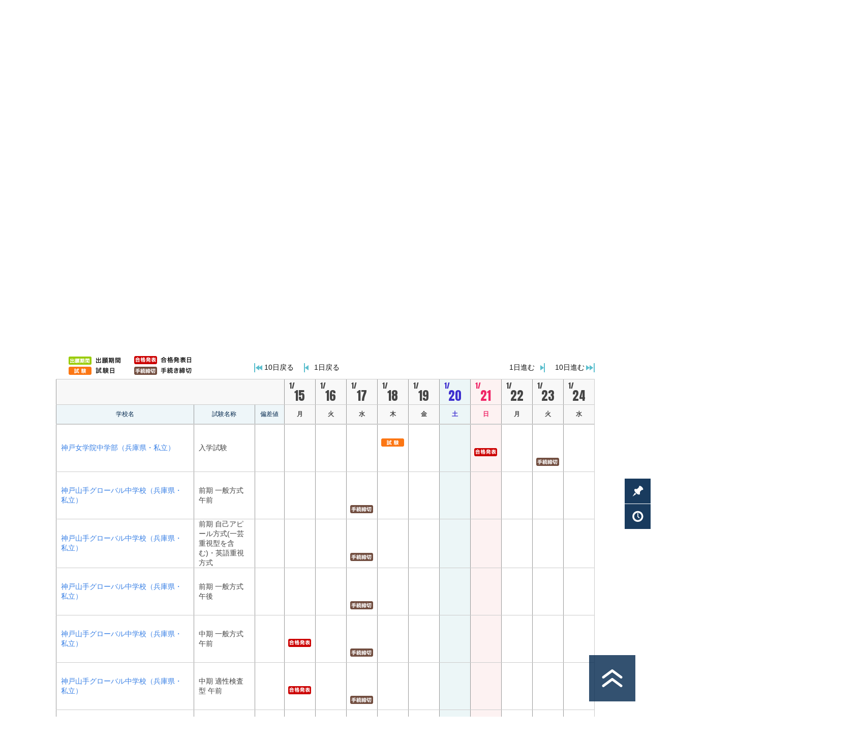

--- FILE ---
content_type: text/html;charset=UTF-8
request_url: https://www.study1.jp/kansai/exam_calendar/?exNv_sch=condi&exNv_ken_w=&exNv_fnd=&exNv_dan=&exNv_date=20240115&page=16&scroll=1
body_size: 7204
content:
<!DOCTYPE html>
<html lang="ja">
<head>
<meta charset="utf-8">
<meta name="format-detection" content="telephone=no">
<meta name="pinterest" content="nopin" />
<title>入試カレンダー | 関西 | 中学受験情報の「スタディ」</title>
<!-- Google Tag Manager -->
<script>(function(w,d,s,l,i){w[l]=w[l]||[];w[l].push({'gtm.start':
new Date().getTime(),event:'gtm.js'});var f=d.getElementsByTagName(s)[0],
j=d.createElement(s),dl=l!='dataLayer'?'&l='+l:'';j.async=true;j.src=
'https://www.googletagmanager.com/gtm.js?id='+i+dl;f.parentNode.insertBefore(j,f);
})(window,document,'script','dataLayer','GTM-N6869SN');</script>
<!-- End Google Tag Manager -->
<meta name="keywords" content="中学受験,中学入試,中学校,中学,受験,私立中学,国立中学,公立中高一貫校,偏差値,学費,入試情報,大学合格,一覧,スタディ,スクール" />
<meta name="description" content="中学受験に役立つ最新情報をご紹介。試験日、合格発表日などの入試情報をカレンダーで探すことができます。私立・国立・公立中高一貫校の中学校選びは、中学受験情報の「スタディ」" />
<meta name="viewport" content="width=1040" />
<link rel="shortcut icon" href="/favicon.ico" />
<link rel="stylesheet" type="text/css" href="/share/css/base.css?d=150804"/>
<link rel="canonical" href="https://www.study1.jp/kansai/exam_calendar/" />
<link rel="stylesheet" type="text/css" href="//fonts.googleapis.com/css?family=Anton"/>
<link rel="stylesheet" type="text/css" href="//code.jquery.com/ui/1.11.4/themes/smoothness/jquery-ui.css">
<link rel="stylesheet" type="text/css" href="../../share/css/colorbox.css"/>
<link rel="stylesheet" type="text/css" href="css/list.css"/>
<link rel="stylesheet" type="text/css" href="css/exam.css"/>
<link rel="stylesheet" type="text/css" href="/share/css/print.css" media="print">

<script>
  (function(i,s,o,g,r,a,m){i['GoogleAnalyticsObject']=r;i[r]=i[r]||function(){
  (i[r].q=i[r].q||[]).push(arguments)},i[r].l=1*new Date();a=s.createElement(o),
  m=s.getElementsByTagName(o)[0];a.async=1;a.src=g;m.parentNode.insertBefore(a,m)
  })(window,document,'script','//www.google-analytics.com/analytics.js','ga');
  ga('create', 'UA-2323920-1', 'auto');
  ga('send', 'pageview');
</script>
</head>
<body>
<div id="container">
<div id="header">
<!-- Google Tag Manager (noscript) -->
<noscript><iframe src="https://www.googletagmanager.com/ns.html?id=GTM-N6869SN"
height="0" width="0" style="display:none;visibility:hidden"></iframe></noscript>
<!-- End Google Tag Manager (noscript) -->
<div class="inner clearfix">
<div class="left-box">
<div id="related-nav">
<p>スタディの受験サイト</p>
<ul>
<li><a href="http://www.ojuken.jp/" target="_blank">お受験じょうほう</a></li>
<li><a href="http://www.studyh.jp/" target="_blank">高校受験スタディ</a></li>
<!--<li><a href="http://www.studyj.jp/" target="_blank">塾スタディ</a></li>-->
</ul>
</div>
<h1><a href="/kansai/"><img src="/share/images/logo.jpg" alt="中学受験スタディ" /></a></h1>
<p id="header-lead">偏差値だけではない学校選びを<br />
    「中学受験スタディ」</p>
<p id="nav-kansai" class="arrow-b16"><a href="/">首都圏版はこちらへ</a></p>
</div>

<div class="right-box">
<div id="utility-nav" class="clearfix">
<ul>
<li><a href="http://www.valxl.co.jp/contact.html" target="_blank"><img src="/share/images/nav_contact.gif" width="90" height="116" alt="お問い合わせ" /></a></li>
<li><a href="/kansai/shiryo_req/" target="_blank"><img src="/share/images/nav_request.gif" width="89" height="116" alt="資料請求" /></a></li>
<li><a href="/kansai/reservation/" target="_blank"><img src="/share/images/nav_briefing.gif" width="90" height="116" alt="説明会予約" /></a></li>
</ul>
</div>
</div>
</div></div><!-- //header -->
<div id="g-nav">
<div class="inner">
<ul>
<li><a href="/kansai/"><img src="/share/images/gnav_home.jpg" width="103" height="55" alt="HOME" /></a></li>
<li><a href="/kansai/list/search.html"><img src="/share/images/gnav_search.jpg" width="112" height="55" alt="学校検索" /></a></li>
<li><a href="/kansai/movie/"><img src="/share/images/gnav_movie.jpg" width="141" height="55" alt="スタディチャンネル" /></a></li>
<li><a href="/kansai/special/"><img src="/share/images/gnav_special.jpg" width="89" height="55" alt="特集" /></a></li>
<li><a href="/kansai/briefing_calendar/"><img src="/share/images/gnav_briefing.jpg" width="194" height="55" alt="説明会・イベントカレンダー" /></a></li>
<li><a href="/kansai/exam_calendar/"><img src="/share/images/gnav_exam_on.jpg" width="129" height="55" alt="入試カレンダー" /></a></li>
<li><a href="/kansai/magazine/"><img src="/share/images/gnav_basic.jpg" width="122" height="55" alt="受験情報局" /></a></li>
<li><a href="/pass/"><img src="/share/images/gnav_pass.jpg" width="110" height="55" alt="スタディパス" /></a></li>
</ul>
</div>
</div>
<div id="banner_headline" class="headline_rotator" aria-live="polite">

  <!-- 現在表示中（フルワイド面） -->
  <a id="panelCurrent" class="panel" href="#">
    <div class="panel__inner">
      <span class="icon" aria-hidden="true"></span>
      <span class="text" id="textCurrent">Loading…</span>
      <!-- ここにJSで <span class="badge ..."> が挿入 -->
    </div>
  </a>

  <!-- 上で待機→下ろす（フルワイド面） -->
  <a id="panelIncoming" class="panel is-above" href="#" aria-hidden="true">
    <div class="panel__inner">
      <span class="icon" aria-hidden="true"></span>
      <span class="text" id="textIncoming"></span>
      <!-- ここにJSで <span class="badge ..."> が挿入 -->
    </div>
  </a>

  <!---------------------------------------
  ・<li>を追加、更新
  ・公開から14日間は、class="new"　を付加
  ・オプション広告枠利用時は、class="pr"　を付加
   ----------------------------------------->

  <ul class="slides" id="slides">

        <li class=" ">
    <a id="w_headline_event_12-1" 
        class="banner w_all" 
        href="/kansai/list/event/eventlist.html" 
        >入試情報が聞ける貴重な説明会も！ しっかりチェックして万全の対策を！</a></li>


</ul>
</div><!-- /////////////////////////////////////////////////////////////////////////////////////////////////////////// -->
<div id="topic-path">
<div class="inner clearfix">
<ul>
<li id="tp-home"><a href="/kansai/">スタディ中学受験HOME</a></li>
<li id="tp-current">入試カレンダー</li>
</ul>
</div>
</div>
<!--  ============== ▲topic-path ============== -->
<div id="main">
<div id="page-title">
<div class="inner">
<h2>入試カレンダー</span></h2>
</div>
</div>
<div class="banner_small_option">
<ul>

</ul>
</div>
<div id="wrap">
<div class="inner clearfix">
<!-- ▼選択 -->
<form method="get" action="#" class="myForm" id="naviForm">
<input type="hidden" name="qstr_change" value="y" />
<div id="c-search-box" class="clearfix">
<div class="left-box">
<p class="tit"><img src="images/left_tit.gif" /></p>
<input type="text" id="datepicker" name="exNv_date" value="2024/01/15 (月)">
<p class="lead">選択した日から10日間の<br>
カレンダーを表示します。</p>
</div>
<div class="right-box">
<div id="btn-list" class="clearfix">
<div id="s1"><input type="radio" name="exNv_sch" value="condi" id="exNv_sch_1"  checked="checked"/><label for="exNv_sch_1"><img src="images/radio_btn1.gif" alt="" /></label></div>
<div id="s2"><input type="radio" name="exNv_sch" value="bmark" id="exNv_sch_2" /><label for="exNv_sch_2"><img src="images/radio_btn2.gif" alt="" /></label></div>
<div id="s3"><input type="radio" name="exNv_sch" value="watch" id="exNv_sch_3" /><label for="exNv_sch_3"><img src="images/radio_btn3.gif" alt="" /></label></div>
<!-- ▼▼▼注目の学校追加 --->
<div id="s4"><input type="radio" name="exNv_sch" value="selection" id="exNv_sch_4" /><label for="exNv_sch_4"><img src="images/radio_btn4.png" alt="注目の学校" /></label></div>
<!-- ▲▲▲注目の学校追加 ---></div>
<div id="check-list">
<table>
<tbody><tr>
<th>都道府県：</th>
<td colspan="2" id="categoryA">
<div>
<input type="checkbox" name="exNv_ken_w_28" value="y" id="exNv_ken_w_28" /><label for="exNv_ken_w_28" class="radio">大阪府</label>&nbsp;
</div>
<div>
<input type="checkbox" name="exNv_ken_w_29" value="y" id="exNv_ken_w_29" /><label for="exNv_ken_w_29" class="radio">兵庫県</label>&nbsp;
</div>
<div>
<input type="checkbox" name="exNv_ken_w_26" value="y" id="exNv_ken_w_26" /><label for="exNv_ken_w_26" class="radio">滋賀県</label>&nbsp;
</div>
<div>
<input type="checkbox" name="exNv_ken_w_27" value="y" id="exNv_ken_w_27" /><label for="exNv_ken_w_27" class="radio">京都府</label>&nbsp;
</div>
<div>
<input type="checkbox" name="exNv_ken_w_30" value="y" id="exNv_ken_w_30" /><label for="exNv_ken_w_30" class="radio">奈良県</label>&nbsp;
</div>
<div>
<input type="checkbox" name="exNv_ken_w_31" value="y" id="exNv_ken_w_31" /><label for="exNv_ken_w_31" class="radio">和歌山県</label>&nbsp;
</div>
</td>
</tr>
<tr>
<th>学校設置：</th>
<td colspan="2" id="categoryB">
<div>
<input type="checkbox" name="exNv_fnd_P" value="y" id="exNv_fnd_P" /><label for="exNv_fnd_P" class="radio">私立</label>&nbsp;
</div>
<div>
<input type="checkbox" name="exNv_fnd_N" value="y" id="exNv_fnd_N" /><label for="exNv_fnd_N" class="radio">国立</label>&nbsp;
</div>
<div class="w">
<input type="checkbox" name="exNv_fnd_C" value="y" id="exNv_fnd_C" /><label for="exNv_fnd_C" class="radio">公立中高一貫</label>&nbsp;
</div>
</td>
</tr>
<tr>
<th>学校種別：</th>
<td colspan="2" id="categoryC">
<div>
<input type="checkbox" name="exNv_dan_coed" value="y" id="exNv_dan_coed" /><label for="exNv_dan_coed" class="radio">共学</label>&nbsp;
</div>
<div>
<input type="checkbox" name="exNv_dan_boys" value="y" id="exNv_dan_boys" /><label for="exNv_dan_boys" class="radio">男子校</label>&nbsp;
</div>
<div>
<input type="checkbox" name="exNv_dan_girls" value="y" id="exNv_dan_girls" /><label for="exNv_dan_girls" class="radio">女子校</label>&nbsp;
</div>
</td>
</tr>
</tbody>
</table>
</div>
<input type="image" src="images/btn_view.gif" width="190" height="44" alt="表示する" class="img" />
</div><!-- //right-box -->
</div><!-- //c-search-box -->
<p class="disclaimer_info">※掲載されている情報は調査時期により異なることがありますので、最新の情報は学校ホームページをご確認ください。</p>
</form><!-- //myForm -->
<!-- ▼学校 -->
<div id="school-list">
<div id="t-header">
<div id="icon-info"><img src="images/icon_info.gif" alt="" height="37" width="242"></div>
<!-- ▼ボタン -->
<div id="ctr" class="clearfix">
<div id="left">
<p id="prev_arrow2"><a href="?exNv_sch=condi&amp;exNv_ken_w=&amp;exNv_fnd=&amp;exNv_dan=&amp;exNv_date=20240105&scroll=1">10日戻る</a></p>
<p id="prev_arrow"><a href="?exNv_sch=condi&amp;exNv_ken_w=&amp;exNv_fnd=&amp;exNv_dan=&amp;exNv_date=20240114&scroll=1"> 1日戻る</a></p>
</div>
<div id="right">
<p id="next_arrow2"><a href="?exNv_sch=condi&amp;exNv_ken_w=&amp;exNv_fnd=&amp;exNv_dan=&amp;exNv_date=20240125&scroll=1">10日進む</a></p>
<p id="next_arrow"><a href="?exNv_sch=condi&amp;exNv_ken_w=&amp;exNv_fnd=&amp;exNv_dan=&amp;exNv_date=20240116&scroll=1"> 1日進む</a></p>
</div>
</div>
<table>
<tr id="date-roll">
<th colspan="3"></th>
<th><span class="m">1/</span><span class="d">15</span></th>
<th><span class="m">1/</span><span class="d">16</span></th>
<th><span class="m">1/</span><span class="d">17</span></th>
<th><span class="m">1/</span><span class="d">18</span></th>
<th><span class="m">1/</span><span class="d">19</span></th>
<th class="sat"><span class="m">1/</span><span class="d">20</span></th>
<th class="sun"><span class="m">1/</span><span class="d">21</span></th>
<th><span class="m">1/</span><span class="d">22</span></th>
<th><span class="m">1/</span><span class="d">23</span></th>
<th><span class="m">1/</span><span class="d">24</span></th>
</tr>
<tr>
<th class="st name">学校名</th>
<th class="st area">試験名称</th>
<th class="st type">偏差値</th>
<th class="w">月</th>
<th class="w">火</th>
<th class="w">水</th>
<th class="w">木</th>
<th class="w">金</th>
<th class="w sat">土</th>
<th class="w sun">日</th>
<th class="w">月</th>
<th class="w">火</th>
<th class="w">水</th>
</tr>
</table>
</div>
<table id="t-body">
<tr>
<th class="n"><a href="/kansai/school/B29P013/exam/" target="_blank">神戸女学院中学部（兵庫県・私立）</a></th>
<td class="a">入学試験</td>
<td class="t"></td>
<td class="day">
<img src="images/spencer.png" width="61" height="18" /><img src="images/spencer.png" width="61" height="18" /><img src="images/spencer.png" width="61" height="18" /><img src="images/spencer.png" width="61" height="18" /></td>
<td class="day">
<img src="images/spencer.png" width="61" height="18" /><img src="images/spencer.png" width="61" height="18" /><img src="images/spencer.png" width="61" height="18" /><img src="images/spencer.png" width="61" height="18" /></td>
<td class="day">
<img src="images/spencer.png" width="61" height="18" /><img src="images/spencer.png" width="61" height="18" /><img src="images/spencer.png" width="61" height="18" /><img src="images/spencer.png" width="61" height="18" /></td>
<td class="day">
<img src="images/spencer.png" width="61" height="18" /><img src="images/icon1.png" width="61" height="18" /><img src="images/spencer.png" width="61" height="18" /><img src="images/spencer.png" width="61" height="18" /></td>
<td class="day">
<img src="images/spencer.png" width="61" height="18" /><img src="images/spencer.png" width="61" height="18" /><img src="images/spencer.png" width="61" height="18" /><img src="images/spencer.png" width="61" height="18" /></td>
<td class="sat">
<img src="images/spencer.png" width="61" height="18" /><img src="images/spencer.png" width="61" height="18" /><img src="images/spencer.png" width="61" height="18" /><img src="images/spencer.png" width="61" height="18" /></td>
<td class="sun">
<img src="images/spencer.png" width="61" height="18" /><img src="images/spencer.png" width="61" height="18" /><img src="images/icon2.png" width="61" height="18" /><img src="images/spencer.png" width="61" height="18" /></td>
<td class="day">
<img src="images/spencer.png" width="61" height="18" /><img src="images/spencer.png" width="61" height="18" /><img src="images/spencer.png" width="61" height="18" /><img src="images/spencer.png" width="61" height="18" /></td>
<td class="day">
<img src="images/spencer.png" width="61" height="18" /><img src="images/spencer.png" width="61" height="18" /><img src="images/spencer.png" width="61" height="18" /><img src="images/icon7.png" width="61" height="18" /></td>
<td class="day"> </td>
</tr>
<tr>
<th class="n"><a href="/kansai/school/B29P014/exam/" target="_blank">神戸山手グローバル中学校（兵庫県・私立）</a></th>
<td class="a">前期 一般方式  午前</td>
<td class="t"></td>
<td class="day">
<img src="images/spencer.png" width="61" height="18" /><img src="images/spencer.png" width="61" height="18" /><img src="images/spencer.png" width="61" height="18" /><img src="images/spencer.png" width="61" height="18" /></td>
<td class="day">
<img src="images/spencer.png" width="61" height="18" /><img src="images/spencer.png" width="61" height="18" /><img src="images/spencer.png" width="61" height="18" /><img src="images/spencer.png" width="61" height="18" /></td>
<td class="day">
<img src="images/spencer.png" width="61" height="18" /><img src="images/spencer.png" width="61" height="18" /><img src="images/spencer.png" width="61" height="18" /><img src="images/icon7.png" width="61" height="18" /></td>
<td class="day"> </td>
<td class="day"> </td>
<td class="sat"> </td>
<td class="sun"> </td>
<td class="day"> </td>
<td class="day"> </td>
<td class="day"> </td>
</tr>
<tr>
<th class="n"><a href="/kansai/school/B29P014/exam/" target="_blank">神戸山手グローバル中学校（兵庫県・私立）</a></th>
<td class="a">前期 自己アピール方式(一芸重視型を含む)・英語重視方式</td>
<td class="t"></td>
<td class="day">
<img src="images/spencer.png" width="61" height="18" /><img src="images/spencer.png" width="61" height="18" /><img src="images/spencer.png" width="61" height="18" /><img src="images/spencer.png" width="61" height="18" /></td>
<td class="day">
<img src="images/spencer.png" width="61" height="18" /><img src="images/spencer.png" width="61" height="18" /><img src="images/spencer.png" width="61" height="18" /><img src="images/spencer.png" width="61" height="18" /></td>
<td class="day">
<img src="images/spencer.png" width="61" height="18" /><img src="images/spencer.png" width="61" height="18" /><img src="images/spencer.png" width="61" height="18" /><img src="images/icon7.png" width="61" height="18" /></td>
<td class="day"> </td>
<td class="day"> </td>
<td class="sat"> </td>
<td class="sun"> </td>
<td class="day"> </td>
<td class="day"> </td>
<td class="day"> </td>
</tr>
<tr>
<th class="n"><a href="/kansai/school/B29P014/exam/" target="_blank">神戸山手グローバル中学校（兵庫県・私立）</a></th>
<td class="a">前期 一般方式 午後</td>
<td class="t"></td>
<td class="day">
<img src="images/spencer.png" width="61" height="18" /><img src="images/spencer.png" width="61" height="18" /><img src="images/spencer.png" width="61" height="18" /><img src="images/spencer.png" width="61" height="18" /></td>
<td class="day">
<img src="images/spencer.png" width="61" height="18" /><img src="images/spencer.png" width="61" height="18" /><img src="images/spencer.png" width="61" height="18" /><img src="images/spencer.png" width="61" height="18" /></td>
<td class="day">
<img src="images/spencer.png" width="61" height="18" /><img src="images/spencer.png" width="61" height="18" /><img src="images/spencer.png" width="61" height="18" /><img src="images/icon7.png" width="61" height="18" /></td>
<td class="day"> </td>
<td class="day"> </td>
<td class="sat"> </td>
<td class="sun"> </td>
<td class="day"> </td>
<td class="day"> </td>
<td class="day"> </td>
</tr>
<tr>
<th class="n"><a href="/kansai/school/B29P014/exam/" target="_blank">神戸山手グローバル中学校（兵庫県・私立）</a></th>
<td class="a">中期 一般方式 午前</td>
<td class="t"></td>
<td class="day">
<img src="images/spencer.png" width="61" height="18" /><img src="images/spencer.png" width="61" height="18" /><img src="images/icon2.png" width="61" height="18" /><img src="images/spencer.png" width="61" height="18" /></td>
<td class="day">
<img src="images/spencer.png" width="61" height="18" /><img src="images/spencer.png" width="61" height="18" /><img src="images/spencer.png" width="61" height="18" /><img src="images/spencer.png" width="61" height="18" /></td>
<td class="day">
<img src="images/spencer.png" width="61" height="18" /><img src="images/spencer.png" width="61" height="18" /><img src="images/spencer.png" width="61" height="18" /><img src="images/icon7.png" width="61" height="18" /></td>
<td class="day"> </td>
<td class="day"> </td>
<td class="sat"> </td>
<td class="sun"> </td>
<td class="day"> </td>
<td class="day"> </td>
<td class="day"> </td>
</tr>
<tr>
<th class="n"><a href="/kansai/school/B29P014/exam/" target="_blank">神戸山手グローバル中学校（兵庫県・私立）</a></th>
<td class="a">中期 適性検査型 午前</td>
<td class="t"></td>
<td class="day">
<img src="images/spencer.png" width="61" height="18" /><img src="images/spencer.png" width="61" height="18" /><img src="images/icon2.png" width="61" height="18" /><img src="images/spencer.png" width="61" height="18" /></td>
<td class="day">
<img src="images/spencer.png" width="61" height="18" /><img src="images/spencer.png" width="61" height="18" /><img src="images/spencer.png" width="61" height="18" /><img src="images/spencer.png" width="61" height="18" /></td>
<td class="day">
<img src="images/spencer.png" width="61" height="18" /><img src="images/spencer.png" width="61" height="18" /><img src="images/spencer.png" width="61" height="18" /><img src="images/icon7.png" width="61" height="18" /></td>
<td class="day"> </td>
<td class="day"> </td>
<td class="sat"> </td>
<td class="sun"> </td>
<td class="day"> </td>
<td class="day"> </td>
<td class="day"> </td>
</tr>
<tr>
<th class="n"><a href="/kansai/school/B29P014/exam/" target="_blank">神戸山手グローバル中学校（兵庫県・私立）</a></th>
<td class="a">中期 一般方式 午後</td>
<td class="t"></td>
<td class="day">
<img src="images/spencer.png" width="61" height="18" /><img src="images/spencer.png" width="61" height="18" /><img src="images/icon2.png" width="61" height="18" /><img src="images/spencer.png" width="61" height="18" /></td>
<td class="day">
<img src="images/spencer.png" width="61" height="18" /><img src="images/spencer.png" width="61" height="18" /><img src="images/spencer.png" width="61" height="18" /><img src="images/spencer.png" width="61" height="18" /></td>
<td class="day">
<img src="images/spencer.png" width="61" height="18" /><img src="images/spencer.png" width="61" height="18" /><img src="images/spencer.png" width="61" height="18" /><img src="images/icon7.png" width="61" height="18" /></td>
<td class="day"> </td>
<td class="day"> </td>
<td class="sat"> </td>
<td class="sun"> </td>
<td class="day"> </td>
<td class="day"> </td>
<td class="day"> </td>
</tr>
<tr>
<th class="n"><a href="/kansai/school/B29P014/exam/" target="_blank">神戸山手グローバル中学校（兵庫県・私立）</a></th>
<td class="a">後期 一般方式 午前</td>
<td class="t"></td>
<td class="day">
<img src="images/icon5.png" width="61" height="18" /><img src="images/icon1.png" width="61" height="18" /><img src="images/spencer.png" width="61" height="18" /><img src="images/spencer.png" width="61" height="18" /></td>
<td class="day">
<img src="images/spencer.png" width="61" height="18" /><img src="images/spencer.png" width="61" height="18" /><img src="images/icon2.png" width="61" height="18" /><img src="images/spencer.png" width="61" height="18" /></td>
<td class="day">
<img src="images/spencer.png" width="61" height="18" /><img src="images/spencer.png" width="61" height="18" /><img src="images/spencer.png" width="61" height="18" /><img src="images/icon7.png" width="61" height="18" /></td>
<td class="day"> </td>
<td class="day"> </td>
<td class="sat"> </td>
<td class="sun"> </td>
<td class="day"> </td>
<td class="day"> </td>
<td class="day"> </td>
</tr>
<tr>
<th class="n"><a href="/kansai/school/B29P014/exam/" target="_blank">神戸山手グローバル中学校（兵庫県・私立）</a></th>
<td class="a">後期 一般方式 午後</td>
<td class="t"></td>
<td class="day">
<img src="images/icon5.png" width="61" height="18" /><img src="images/icon1.png" width="61" height="18" /><img src="images/spencer.png" width="61" height="18" /><img src="images/spencer.png" width="61" height="18" /></td>
<td class="day">
<img src="images/spencer.png" width="61" height="18" /><img src="images/spencer.png" width="61" height="18" /><img src="images/icon2.png" width="61" height="18" /><img src="images/spencer.png" width="61" height="18" /></td>
<td class="day">
<img src="images/spencer.png" width="61" height="18" /><img src="images/spencer.png" width="61" height="18" /><img src="images/spencer.png" width="61" height="18" /><img src="images/icon7.png" width="61" height="18" /></td>
<td class="day"> </td>
<td class="day"> </td>
<td class="sat"> </td>
<td class="sun"> </td>
<td class="day"> </td>
<td class="day"> </td>
<td class="day"> </td>
</tr>
<tr>
<th class="n"><a href="/kansai/school/B29P014/exam/" target="_blank">神戸山手グローバル中学校（兵庫県・私立）</a></th>
<td class="a">ファイナル</td>
<td class="t"></td>
<td class="day">
<img src="images/icon4.png" width="61" height="18" /><img src="images/spencer.png" width="61" height="18" /><img src="images/spencer.png" width="61" height="18" /><img src="images/spencer.png" width="61" height="18" /></td>
<td class="day">
<img src="images/icon4.png" width="61" height="18" /><img src="images/spencer.png" width="61" height="18" /><img src="images/spencer.png" width="61" height="18" /><img src="images/spencer.png" width="61" height="18" /></td>
<td class="day">
<img src="images/icon4.png" width="61" height="18" /><img src="images/spencer.png" width="61" height="18" /><img src="images/spencer.png" width="61" height="18" /><img src="images/spencer.png" width="61" height="18" /></td>
<td class="day">
<img src="images/icon4.png" width="61" height="18" /><img src="images/spencer.png" width="61" height="18" /><img src="images/spencer.png" width="61" height="18" /><img src="images/spencer.png" width="61" height="18" /></td>
<td class="day">
<img src="images/icon4.png" width="61" height="18" /><img src="images/spencer.png" width="61" height="18" /><img src="images/spencer.png" width="61" height="18" /><img src="images/spencer.png" width="61" height="18" /></td>
<td class="sat">
<img src="images/icon5.png" width="61" height="18" /><img src="images/icon1.png" width="61" height="18" /><img src="images/icon2.png" width="61" height="18" /><img src="images/spencer.png" width="61" height="18" /></td>
<td class="sun">
<img src="images/spencer.png" width="61" height="18" /><img src="images/spencer.png" width="61" height="18" /><img src="images/spencer.png" width="61" height="18" /><img src="images/spencer.png" width="61" height="18" /></td>
<td class="day">
<img src="images/spencer.png" width="61" height="18" /><img src="images/spencer.png" width="61" height="18" /><img src="images/spencer.png" width="61" height="18" /><img src="images/icon7.png" width="61" height="18" /></td>
<td class="day"> </td>
<td class="day"> </td>
</tr>
<tr>
<th class="n"><a href="/kansai/school/B29P015/exam/" target="_blank">神戸龍谷中学校（兵庫県・私立）</a></th>
<td class="a">A入試</td>
<td class="t"></td>
<td class="day">
<img src="images/spencer.png" width="61" height="18" /><img src="images/spencer.png" width="61" height="18" /><img src="images/spencer.png" width="61" height="18" /><img src="images/icon7.png" width="61" height="18" /></td>
<td class="day"> </td>
<td class="day"> </td>
<td class="day"> </td>
<td class="day"> </td>
<td class="sat"> </td>
<td class="sun"> </td>
<td class="day"> </td>
<td class="day"> </td>
<td class="day"> </td>
</tr>
<tr>
<th class="n"><a href="/kansai/school/B29P015/exam/" target="_blank">神戸龍谷中学校（兵庫県・私立）</a></th>
<td class="a">B入試 エキスパートコース</td>
<td class="t"></td>
<td class="day">
<img src="images/spencer.png" width="61" height="18" /><img src="images/spencer.png" width="61" height="18" /><img src="images/spencer.png" width="61" height="18" /><img src="images/icon7.png" width="61" height="18" /></td>
<td class="day"> </td>
<td class="day"> </td>
<td class="day"> </td>
<td class="day"> </td>
<td class="sat"> </td>
<td class="sun"> </td>
<td class="day"> </td>
<td class="day"> </td>
<td class="day"> </td>
</tr>
<tr>
<th class="n"><a href="/kansai/school/B29P015/exam/" target="_blank">神戸龍谷中学校（兵庫県・私立）</a></th>
<td class="a">B入試 アドバンスコース</td>
<td class="t"></td>
<td class="day">
<img src="images/spencer.png" width="61" height="18" /><img src="images/spencer.png" width="61" height="18" /><img src="images/spencer.png" width="61" height="18" /><img src="images/icon7.png" width="61" height="18" /></td>
<td class="day"> </td>
<td class="day"> </td>
<td class="day"> </td>
<td class="day"> </td>
<td class="sat"> </td>
<td class="sun"> </td>
<td class="day"> </td>
<td class="day"> </td>
<td class="day"> </td>
</tr>
<tr>
<th class="n"><a href="/kansai/school/B29P015/exam/" target="_blank">神戸龍谷中学校（兵庫県・私立）</a></th>
<td class="a">C入試</td>
<td class="t"></td>
<td class="day">
<img src="images/spencer.png" width="61" height="18" /><img src="images/spencer.png" width="61" height="18" /><img src="images/icon2.png" width="61" height="18" /><img src="images/icon7.png" width="61" height="18" /></td>
<td class="day"> </td>
<td class="day"> </td>
<td class="day"> </td>
<td class="day"> </td>
<td class="sat"> </td>
<td class="sun"> </td>
<td class="day"> </td>
<td class="day"> </td>
<td class="day"> </td>
</tr>
<tr>
<th class="n"><a href="/kansai/school/B29P015/exam/" target="_blank">神戸龍谷中学校（兵庫県・私立）</a></th>
<td class="a">D入試</td>
<td class="t"></td>
<td class="day">
<img src="images/icon3.png" width="61" height="18" /><img src="images/spencer.png" width="61" height="18" /><img src="images/spencer.png" width="61" height="18" /><img src="images/spencer.png" width="61" height="18" /></td>
<td class="day">
<img src="images/icon4.png" width="61" height="18" /><img src="images/spencer.png" width="61" height="18" /><img src="images/spencer.png" width="61" height="18" /><img src="images/spencer.png" width="61" height="18" /></td>
<td class="day">
<img src="images/icon4.png" width="61" height="18" /><img src="images/spencer.png" width="61" height="18" /><img src="images/spencer.png" width="61" height="18" /><img src="images/spencer.png" width="61" height="18" /></td>
<td class="day">
<img src="images/icon4.png" width="61" height="18" /><img src="images/spencer.png" width="61" height="18" /><img src="images/spencer.png" width="61" height="18" /><img src="images/spencer.png" width="61" height="18" /></td>
<td class="day">
<img src="images/icon4.png" width="61" height="18" /><img src="images/spencer.png" width="61" height="18" /><img src="images/spencer.png" width="61" height="18" /><img src="images/spencer.png" width="61" height="18" /></td>
<td class="sat">
<img src="images/icon5.png" width="61" height="18" /><img src="images/icon1.png" width="61" height="18" /><img src="images/icon2.png" width="61" height="18" /><img src="images/spencer.png" width="61" height="18" /></td>
<td class="sun">
<img src="images/spencer.png" width="61" height="18" /><img src="images/spencer.png" width="61" height="18" /><img src="images/spencer.png" width="61" height="18" /><img src="images/spencer.png" width="61" height="18" /></td>
<td class="day">
<img src="images/spencer.png" width="61" height="18" /><img src="images/spencer.png" width="61" height="18" /><img src="images/spencer.png" width="61" height="18" /><img src="images/icon7.png" width="61" height="18" /></td>
<td class="day"> </td>
<td class="day"> </td>
</tr>
<tr>
<th class="n"><a href="/kansai/school/B29P016/exam/" target="_blank">甲陽学院中学校（兵庫県・私立）</a></th>
<td class="a">入学試験(1日目)</td>
<td class="t"></td>
<td class="day">
<img src="images/spencer.png" width="61" height="18" /><img src="images/spencer.png" width="61" height="18" /><img src="images/icon2.png" width="61" height="18" /><img src="images/spencer.png" width="61" height="18" /></td>
<td class="day">
<img src="images/spencer.png" width="61" height="18" /><img src="images/spencer.png" width="61" height="18" /><img src="images/spencer.png" width="61" height="18" /><img src="images/spencer.png" width="61" height="18" /></td>
<td class="day">
<img src="images/spencer.png" width="61" height="18" /><img src="images/spencer.png" width="61" height="18" /><img src="images/spencer.png" width="61" height="18" /><img src="images/spencer.png" width="61" height="18" /></td>
<td class="day">
<img src="images/spencer.png" width="61" height="18" /><img src="images/spencer.png" width="61" height="18" /><img src="images/spencer.png" width="61" height="18" /><img src="images/icon7.png" width="61" height="18" /></td>
<td class="day"> </td>
<td class="sat"> </td>
<td class="sun"> </td>
<td class="day"> </td>
<td class="day"> </td>
<td class="day"> </td>
</tr>
<tr>
<th class="n"><a href="/kansai/school/B29P016/exam/" target="_blank">甲陽学院中学校（兵庫県・私立）</a></th>
<td class="a">入学試験(2日目)</td>
<td class="t"></td>
<td class="day">
<img src="images/spencer.png" width="61" height="18" /><img src="images/spencer.png" width="61" height="18" /><img src="images/icon2.png" width="61" height="18" /><img src="images/spencer.png" width="61" height="18" /></td>
<td class="day">
<img src="images/spencer.png" width="61" height="18" /><img src="images/spencer.png" width="61" height="18" /><img src="images/spencer.png" width="61" height="18" /><img src="images/spencer.png" width="61" height="18" /></td>
<td class="day">
<img src="images/spencer.png" width="61" height="18" /><img src="images/spencer.png" width="61" height="18" /><img src="images/spencer.png" width="61" height="18" /><img src="images/spencer.png" width="61" height="18" /></td>
<td class="day">
<img src="images/spencer.png" width="61" height="18" /><img src="images/spencer.png" width="61" height="18" /><img src="images/spencer.png" width="61" height="18" /><img src="images/icon7.png" width="61" height="18" /></td>
<td class="day"> </td>
<td class="sat"> </td>
<td class="sun"> </td>
<td class="day"> </td>
<td class="day"> </td>
<td class="day"> </td>
</tr>
<tr>
<th class="n"><a href="/kansai/school/B29P017/exam/" target="_blank">三田学園中学校（兵庫県・私立）</a></th>
<td class="a">前期 A日程</td>
<td class="t"></td>
<td class="day">
<img src="images/spencer.png" width="61" height="18" /><img src="images/spencer.png" width="61" height="18" /><img src="images/spencer.png" width="61" height="18" /><img src="images/spencer.png" width="61" height="18" /></td>
<td class="day">
<img src="images/spencer.png" width="61" height="18" /><img src="images/spencer.png" width="61" height="18" /><img src="images/spencer.png" width="61" height="18" /><img src="images/icon7.png" width="61" height="18" /></td>
<td class="day"> </td>
<td class="day"> </td>
<td class="day"> </td>
<td class="sat"> </td>
<td class="sun"> </td>
<td class="day"> </td>
<td class="day"> </td>
<td class="day"> </td>
</tr>
<tr>
<th class="n"><a href="/kansai/school/B29P017/exam/" target="_blank">三田学園中学校（兵庫県・私立）</a></th>
<td class="a">前期 B日程</td>
<td class="t"></td>
<td class="day">
<img src="images/spencer.png" width="61" height="18" /><img src="images/spencer.png" width="61" height="18" /><img src="images/icon2.png" width="61" height="18" /><img src="images/spencer.png" width="61" height="18" /></td>
<td class="day">
<img src="images/spencer.png" width="61" height="18" /><img src="images/spencer.png" width="61" height="18" /><img src="images/spencer.png" width="61" height="18" /><img src="images/icon7.png" width="61" height="18" /></td>
<td class="day"> </td>
<td class="day"> </td>
<td class="day"> </td>
<td class="sat"> </td>
<td class="sun"> </td>
<td class="day"> </td>
<td class="day"> </td>
<td class="day"> </td>
</tr>
<tr>
<th class="n"><a href="/kansai/school/B29P017/exam/" target="_blank">三田学園中学校（兵庫県・私立）</a></th>
<td class="a">後期</td>
<td class="t"></td>
<td class="day">
<img src="images/icon5.png" width="61" height="18" /><img src="images/spencer.png" width="61" height="18" /><img src="images/spencer.png" width="61" height="18" /><img src="images/spencer.png" width="61" height="18" /></td>
<td class="day">
<img src="images/spencer.png" width="61" height="18" /><img src="images/icon1.png" width="61" height="18" /><img src="images/spencer.png" width="61" height="18" /><img src="images/spencer.png" width="61" height="18" /></td>
<td class="day">
<img src="images/spencer.png" width="61" height="18" /><img src="images/spencer.png" width="61" height="18" /><img src="images/icon2.png" width="61" height="18" /><img src="images/spencer.png" width="61" height="18" /></td>
<td class="day">
<img src="images/spencer.png" width="61" height="18" /><img src="images/spencer.png" width="61" height="18" /><img src="images/spencer.png" width="61" height="18" /><img src="images/icon7.png" width="61" height="18" /></td>
<td class="day"> </td>
<td class="sat"> </td>
<td class="sun"> </td>
<td class="day"> </td>
<td class="day"> </td>
<td class="day"> </td>
</tr>
</table>
</div>
<div id="pager">
<ul>
<li><a href="?exNv_sch=condi&amp;exNv_ken_w=&amp;exNv_fnd=&amp;exNv_dan=&amp;exNv_date=20240115&amp;page=1&amp;scroll=1">1</a></li>
<li><a href="?exNv_sch=condi&amp;exNv_ken_w=&amp;exNv_fnd=&amp;exNv_dan=&amp;exNv_date=20240115&amp;page=2&amp;scroll=1">2</a></li>
<li><a href="?exNv_sch=condi&amp;exNv_ken_w=&amp;exNv_fnd=&amp;exNv_dan=&amp;exNv_date=20240115&amp;page=3&amp;scroll=1">3</a></li>
<li><a href="?exNv_sch=condi&amp;exNv_ken_w=&amp;exNv_fnd=&amp;exNv_dan=&amp;exNv_date=20240115&amp;page=4&amp;scroll=1">4</a></li>
<li><a href="?exNv_sch=condi&amp;exNv_ken_w=&amp;exNv_fnd=&amp;exNv_dan=&amp;exNv_date=20240115&amp;page=5&amp;scroll=1">5</a></li>
<li><a href="?exNv_sch=condi&amp;exNv_ken_w=&amp;exNv_fnd=&amp;exNv_dan=&amp;exNv_date=20240115&amp;page=6&amp;scroll=1">6</a></li>
<li><a href="?exNv_sch=condi&amp;exNv_ken_w=&amp;exNv_fnd=&amp;exNv_dan=&amp;exNv_date=20240115&amp;page=7&amp;scroll=1">7</a></li>
<li><a href="?exNv_sch=condi&amp;exNv_ken_w=&amp;exNv_fnd=&amp;exNv_dan=&amp;exNv_date=20240115&amp;page=8&amp;scroll=1">8</a></li>
<li><a href="?exNv_sch=condi&amp;exNv_ken_w=&amp;exNv_fnd=&amp;exNv_dan=&amp;exNv_date=20240115&amp;page=9&amp;scroll=1">9</a></li>
<li><a href="?exNv_sch=condi&amp;exNv_ken_w=&amp;exNv_fnd=&amp;exNv_dan=&amp;exNv_date=20240115&amp;page=10&amp;scroll=1">10</a></li>
<li><a href="?exNv_sch=condi&amp;exNv_ken_w=&amp;exNv_fnd=&amp;exNv_dan=&amp;exNv_date=20240115&amp;page=11&amp;scroll=1">11</a></li>
<li><a href="?exNv_sch=condi&amp;exNv_ken_w=&amp;exNv_fnd=&amp;exNv_dan=&amp;exNv_date=20240115&amp;page=12&amp;scroll=1">12</a></li>
<li><a href="?exNv_sch=condi&amp;exNv_ken_w=&amp;exNv_fnd=&amp;exNv_dan=&amp;exNv_date=20240115&amp;page=13&amp;scroll=1">13</a></li>
<li><a href="?exNv_sch=condi&amp;exNv_ken_w=&amp;exNv_fnd=&amp;exNv_dan=&amp;exNv_date=20240115&amp;page=14&amp;scroll=1">14</a></li>
<li><a href="?exNv_sch=condi&amp;exNv_ken_w=&amp;exNv_fnd=&amp;exNv_dan=&amp;exNv_date=20240115&amp;page=15&amp;scroll=1">15</a></li>
<li class="current"><a href="?exNv_sch=condi&amp;exNv_ken_w=&amp;exNv_fnd=&amp;exNv_dan=&amp;exNv_date=20240115&amp;page=16&amp;scroll=1">16</a></li>
<li><a href="?exNv_sch=condi&amp;exNv_ken_w=&amp;exNv_fnd=&amp;exNv_dan=&amp;exNv_date=20240115&amp;page=17&amp;scroll=1">17</a></li>
<li><a href="?exNv_sch=condi&amp;exNv_ken_w=&amp;exNv_fnd=&amp;exNv_dan=&amp;exNv_date=20240115&amp;page=18&amp;scroll=1">18</a></li>
<li><a href="?exNv_sch=condi&amp;exNv_ken_w=&amp;exNv_fnd=&amp;exNv_dan=&amp;exNv_date=20240115&amp;page=19&amp;scroll=1">19</a></li>
<li><a href="?exNv_sch=condi&amp;exNv_ken_w=&amp;exNv_fnd=&amp;exNv_dan=&amp;exNv_date=20240115&amp;page=20&amp;scroll=1">20</a></li>
<li><a href="?exNv_sch=condi&amp;exNv_ken_w=&amp;exNv_fnd=&amp;exNv_dan=&amp;exNv_date=20240115&amp;page=21&amp;scroll=1">21</a></li>
<li><a href="?exNv_sch=condi&amp;exNv_ken_w=&amp;exNv_fnd=&amp;exNv_dan=&amp;exNv_date=20240115&amp;page=22&amp;scroll=1">22</a></li>
<li><a href="?exNv_sch=condi&amp;exNv_ken_w=&amp;exNv_fnd=&amp;exNv_dan=&amp;exNv_date=20240115&amp;page=23&amp;scroll=1">23</a></li>
<li><a href="?exNv_sch=condi&amp;exNv_ken_w=&amp;exNv_fnd=&amp;exNv_dan=&amp;exNv_date=20240115&amp;page=24&amp;scroll=1">24</a></li>
<li><a href="?exNv_sch=condi&amp;exNv_ken_w=&amp;exNv_fnd=&amp;exNv_dan=&amp;exNv_date=20240115&amp;page=25&amp;scroll=1">25</a></li>
<li><a href="?exNv_sch=condi&amp;exNv_ken_w=&amp;exNv_fnd=&amp;exNv_dan=&amp;exNv_date=20240115&amp;page=26&amp;scroll=1">26</a></li>
<li><a href="?exNv_sch=condi&amp;exNv_ken_w=&amp;exNv_fnd=&amp;exNv_dan=&amp;exNv_date=20240115&amp;page=27&amp;scroll=1">27</a></li>
<li><a href="?exNv_sch=condi&amp;exNv_ken_w=&amp;exNv_fnd=&amp;exNv_dan=&amp;exNv_date=20240115&amp;page=28&amp;scroll=1">28</a></li>
<li><a href="?exNv_sch=condi&amp;exNv_ken_w=&amp;exNv_fnd=&amp;exNv_dan=&amp;exNv_date=20240115&amp;page=29&amp;scroll=1">29</a></li>
<li><a href="?exNv_sch=condi&amp;exNv_ken_w=&amp;exNv_fnd=&amp;exNv_dan=&amp;exNv_date=20240115&amp;page=30&amp;scroll=1">30</a></li>
</ul>
</div>
</div>
<div class="banner_showcase_option">
<ul><li>
<a id="w_showcase_rank-fee" 
    class="banner w_exam_calendar" 
    href="/kansai/special/rank_fee/" 
    ><img src="/images/banners/W/SHOWCASE/61-20251216-a37d3aa5.jpg" width="330" height="220" alt="学費が安い中学ランク" /></a>
</li>
<li>
<a id="w_showcase_club-cultural" 
    class="banner w_exam_calendar" 
    href="/kansai/special/club/cultural/" 
    ><img src="/images/banners/W/SHOWCASE/59-20251216-18d515b1.jpg" width="330" height="220" alt="文化系の部活がある中学" /></a>
</li>
<li>
<a id="w_showcase_club-sports" 
    class="banner w_exam_calendar" 
    href="/kansai/special/club/sports/" 
    ><img src="/images/banners/W/SHOWCASE/58-20251216-7a487e8f.jpg" width="330" height="220" alt="体育系の部活がある中学" /></a>
</li>
</ul></div>
<!-- //wrap -->
</div>
<!-- //main -->
<!-- /////////////////////////////////////////////////////////////////////////////////////////////////////////// -->
<div id="footer">
<!--
<div id="google-search">
<div class="inner">


</div>
</div>
-->
<!--  ============== ▲inq-box ============== -->

<div id="searchbox">
<div id="sea-in">
<div class="sea-txt">お探しの学校や、学校のコンテンツを検索できます。</div>
<div class="sea-tit">サイト内検索</div>
<div class="sea-box">
<script>
  (function() {
    var cx = '000222775939775820177:vmw-ghmswa8';
    var gcse = document.createElement('script');
    gcse.type = 'text/javascript';
    gcse.async = true;
    gcse.src = (document.location.protocol == 'https:' ? 'https:' : 'http:') +
        '//cse.google.com/cse.js?cx=' + cx;
    var s = document.getElementsByTagName('script')[0];
    s.parentNode.insertBefore(gcse, s);
  })();
</script>
<gcse:searchbox-only></gcse:searchbox-only>
</div>
</div>
</div>

<!-- ============== ▲search-area ============== -->



<div class="banner_unit_small">
<div class="banner_small">
<ul>
    <li class="priority_display"><a 
        id="w_small_osakaseiryo_exam_260120" 
        class="banner w_all" 
        href="https://www.osakaseiryo.jp/junior_high_school/" 
         target="_blank"><img src="/images/banners/W/SMALL/94-20260114-847d516c.png" width="336" height="140" alt="大阪青陵中学 入学試験 1/20" /></a></li>
    <li class="priority_display"><a 
        id="w_small_obayashi_kobejogakuin" 
        class="banner w_all" 
        href="https://www.oby-sacred-heart.ed.jp/" 
         target="_blank"><img src="/images/banners/W/SMALL/56-20251216-d1d15cfb.jpg" width="336" height="140" alt="小林聖心女子：神戸女学院" /></a></li>
    <li class="priority_display"><a 
        id="w_small_kansai-univ_sp-report-no2" 
        class="banner w_all" 
        href="https://studypass.jp/?p=9453" 
         target="_blank"><img src="/images/banners/W/SMALL/55-20251216-a489b0d2.jpg" width="336" height="140" alt="関西大学併設中学 スペレポ2" /></a></li>
    <li class="priority_display"><a 
        id="w_small_shijonawate_3nengo" 
        class="banner w_all" 
        href="https://jh.shijonawate-gakuen.ac.jp/" 
         target="_blank"><img src="/images/banners/W/SMALL/54-20251216-cc68bc2d.jpg" width="336" height="140" alt="四條畷学園中学 3年後" /></a></li>
    <li class="priority_display"><a 
        id="w_small_shijonawate_shutugan2026" 
        class="banner w_all" 
        href="https://jh.shijonawate-gakuen.ac.jp/" 
         target="_blank"><img src="/images/banners/W/SMALL/52-20251216-d198a487.jpg" width="336" height="140" alt="四條畷学園中学 出願2026" /></a></li>
    <li class=""><a 
        id="w_small_rank-univ" 
        class="banner w_all" 
        href="/kansai/special/rank_univ/" 
        ><img src="/images/banners/W/SMALL/50-20251216-ce59859a.png" width="336" height="140" alt="大学合格者が多い中学ランク" /></a></li>
    <li class=""><a 
        id="w_small_club-sports" 
        class="banner w_all" 
        href="/kansai/special/club/sports/" 
        ><img src="/images/banners/W/SMALL/47-20251216-bf3a3fef.jpg" width="336" height="140" alt="体育系の部活がある中学" /></a></li>
    <li class=""><a 
        id="w_small_club-cultural" 
        class="banner w_all" 
        href="/kansai/special/club/cultural/" 
        ><img src="/images/banners/W/SMALL/46-20251216-a7507338.jpg" width="336" height="140" alt="文化系の部活がある中学" /></a></li>
    <li class=""><a 
        id="w_small_exam-calendar" 
        class="banner w_all" 
        href="/kansai/exam_calendar/" 
        ><img src="/images/banners/W/SMALL/45-20251216-2f54372b.jpg" width="336" height="140" alt="入試カレンダー" /></a></li>
    <li class=""><a 
        id="w_small_briefing-calendar" 
        class="banner w_all" 
        href="/kansai/briefing_calendar/" 
        ><img src="/images/banners/W/SMALL/44-20251216-b7119c82.jpg" width="336" height="140" alt="説明会カレンダー" /></a></li>

</ul>

</div>
</div>
<div id="f-nav">
<div id="f-img"><img src="/share/images/footer_img.png" widtth="421" height="196" alt="" /></div>

<div id="g-area" class="inner clearfix">
<p class="arrow-w" id="left-f-top"><a href="/kansai/">中学受験スタディ「関西版」</a></p>
<p class="arrow-w" id="right-f-top"><a href="/">中学受験スタディ「首都圏版」</a></p>
</div>

<div id="footer-map" class="clearfix">
<div class="inner column clearfix">
<p class="arrow-w border"><a href="/kansai/list/search.html">学校検索</a></p>
<ul>
<li><a href="/kansai/list/map.html">地図から探す</a></li>
<li><a href="/kansai/list/kana.html">50音一覧</a></li>
<!-- <li class="none"><a href="/kansai/list/deviation.html">偏差値一覧</a></li> -->
</ul>
</div>

<div class="inner column clearfix">
<p class="arrow-w border"><a href="/kansai/movie/">スタディチャンネル</a></p>
<p class="arrow-w border"><a href="/kansai/special/">特集</a></p>
<ul>
<li><a href="/kansai/special/rank_univ/">大学合格者が多い中学ランキング</a></li>
<li><a href="/kansai/special/rank_fee/">学費が安い私立ランキング</a></li>
<li><a href="/kansai/special/">スクール特集</a></li>
<li><a href="/kansai/special/club/sports/">体育系の部活がある中学校一覧</a></li>
<li><a href="/kansai/special/club/cultural/">文化系の部活がある中学校一覧</a></li>
</ul>
</div>


<div class="inner column clearfix">
<p class="arrow-w"><a href="/kansai/briefing_calendar/">説明会・イベントカレンダー</a></p>
<p class="arrow-w"><a href="/kansai/exam_calendar/">入試カレンダー</a></p>
<p class="arrow-w"><a href="/kansai/magazine/">中学受験情報局</a></p>
<ul>
<li><a href="/kansai/basic/term/">知っておきたい受験用語</a></li>
<p class="arrow-w"><a href="/pass/">スタディPASS！</a></p>
</ul>
</div>

<div class="inner column clearfix">
<p class="arrow-w"><a href="/kansai/shiryo_req/" target="_blank">資料請求</a></p>
<p class="arrow-w"><a href="/kansai/reservation/">説明会予約</a></p>
</div>
</div>


<div id="f-related-nav">
<div class="inner clearfix">
<p>スタディの受験サイト</p>
<ul>
<li><a href="https://www.ojuken.jp/kansai/" target="_blank">お受験じょうほう</a></li>
<li><a href="https://www.studyh.jp/kansai/" target="_blank">高校受験スタディ</a></li>
<li><a href="https://studyu.jp" target="_blank">スタディラボ</a></li>
</ul>
</div>
</div>

<div id="f-utility-nav">
<div class="inner clearfix">
<ul>
<li><a href="https://www.valxl.co.jp/" target="_blank">運営会社概要</a></li>
<li><a href="https://valxl.co.jp/contact/" target="_blank">お問い合わせ</a></li>
<li><a href="https://valxl.co.jp/#privacy" target="_blank">プライバシーポリシー</a></li>
<li><a href="https://valxl.co.jp/disclaimer/" target="_blank">免責事項</a></li>
<li><a href="/kansai/sitemap/">サイトマップ</a></li>
</ul>
<p id="copy">Copyright &copy; 中学受験スタディ All Right Reserved</p>
<p id="author">[運営・管理] 株式会社バレクセル</p>
</div>
</div>


<div id="page-top">
<a href="#"><img src="/share/images/btn_pagetop.png" /></a>
</div>

    <script type="text/javascript">
        var _trackingid = 'LFT-11030-1';

        (function() {
            var lft = document.createElement('script'); lft.type = 'text/javascript'; lft.async = true;
            lft.src = ('https:' == document.location.protocol ? 'https:' : 'http:') + '//track.list-finder.jp/js/ja/track.js';
            var snode = document.getElementsByTagName('script')[0]; snode.parentNode.insertBefore(lft, snode);
        })();
    </script>


</div>
</div><!-- //footer -->
</div><!-- //container -->
<script type="text/javascript" src="../../share/js/jquery.js"></script>
<script src="https://code.jquery.com/ui/1.11.4/jquery-ui.js"></script>
<script type="text/javascript" src="../../share/js/lib.js"></script>
<script type="text/javascript" src="../../share/js/util.js"></script>
<script type="text/javascript" src="js/exam.js"></script>
<script type="text/javascript" src="js/holiday.js"></script>
</body>
</html>


--- FILE ---
content_type: text/css
request_url: https://www.study1.jp/kansai/exam_calendar/css/list.css
body_size: 391
content:
@charset "utf-8";


/*-----------------------------------------
	メイン
-------------------------------------------*/
h3{
	font-size:26px;
	margin-bottom:20px;	
}

#wrap{
	padding:0 0 70px;	
}

#page-title{
	padding:23px 0 10px;
}

#page-title .inner{
	position:relative;
}

#page-title h2{
	font-size:36px;
	padding-left:60px;
	background:url(../images/icon_school.gif) no-repeat 0 15px;
}

#search-box{
	width:420px;
	height:30px;
	position:absolute;
	top:0;
	right:0;
}

#search-box p.txt{
	color:#00264C;
	font-size:20px;
	padding-top:2px;
	position:absolute;
	top:0;
	left:0;
}

#search-box p span{
	color:#6C7985;
	font-size:16px;
}

#search-box input{
	width:250px;
	color:#6C7985;
	border:1px solid #E5E5E5;	
	padding:9px 7px 8px;
	position:absolute;
	top:0;
	left:0px;
}

#input-box{
	position:absolute;
	top:0;
	left:120px;	
}

p.search-btn{
	cursor:pointer;
	width:34px;
	position:absolute;
	top:0;
	left:266px;	
}




/*-----------------------------------------
	タブ
-------------------------------------------*/

#tab {
	height:44px;
	margin-bottom:30px;
	background:url(../images/tab_border.gif) repeat-x 0 bottom;
}

#tab ul{
	margin-left:30px;	
}

#tab li{
	float:left;
}



--- FILE ---
content_type: text/css
request_url: https://www.study1.jp/kansai/exam_calendar/css/exam.css
body_size: 2664
content:
@charset "utf-8";



#page-title h2{
	font-size:28px;
	padding-left:60px;
	background:url(../images/icon_tit.gif) no-repeat 0 0px;
	margin-bottom:0;
}

#page-title h2 span{
	font-size:22px;
	font-weight:normal;
}


#wrap{
	padding:0 0 90px;
}

/*-----------------------------------------
	メイン
-------------------------------------------*/

#now-date{
	font-size:22px;
	color:#003F97;
}

#roll table{
	box-sizing:border-box;
}

#result-num{
	font-size:16px;
	color:#003F97;
}

#view-box{
	font-size:20px;
	margin-bottom:10px;
	background:url(../images/view_icon.jpg) no-repeat 30px 34px;
}


#view-box .inner{
	position:relative;
	height:90px;
}

#select{
	position:relative;
	width:550px;
	float:left;
	margin: 28px 0 0 70px;
}

#select input{
	text-align:center;
	width:120px;
	font-size:20px;
}

#btn-view{
	cursor:pointer;
	position:relative;
	width:190px;
	float:right;
	margin:23px 20px 0 0;
}

#t-icon{
	height:30px;
	position:relative;
	text-align:right;
}

#f-icon{
	height:30px;
	position:relative;
	text-align:right;
	margin-top:15px;
}

#view-box{
	border-bottom:3px solid #E7E7E7;
}

#view-box .inner{
	border:3px solid #5CBFCE;
}

#view-box select{
	
	
}

#txt1{
	position:absolute;
	top:27px;
	left:70px;
}

#month{
	position:absolute;
	top:33px;
	left:180px;
}

#txt2{
	position:absolute;
	top:27px;
	left:235px;
}

#day{
	position:absolute;
	top:33px;
	left:282px;
}


#txt3{
	position:absolute;
	top:27px;
	left:335px;
}


/**/


#util-btn{
	position:relative;
	height:60px;
	margin-bottom:45px;
}

#util-btn ul{
	float:right;
}

#util-btn li{
	float:left;
}


#btn-ui{
	position:relative;
	height:28px;
}

#prev{
	position:absolute;
	top:0;
	left:0;
	cursor:pointer;
}

#next{
	position:absolute;
	top:0;
	right:0;
	cursor:pointer;
}

/*--------------*/

#calender-main{
	
}


#calender-main #school-box{
	width:387px;
	float:left;
	overflow:hidden;
}

#calender-main #date-box{
	float:right;
	width:611px;
	overflow:hidden;
}

/*----------------------------------------
　▼UI
------------------------------------------*/
#c-search-box{
	height:210px;
	margin-bottom:10px;
	border:4px solid #C2CBD4;
}

/*--- 注目の学校追加 変更前--
#c-search-box .left-box{
	width:260px;
	height:150px;
	float:left;
	background:#F1FAFB;
	position:relative;
	margin:20px 20px 0 20px;
}
*/

#c-search-box .left-box .tit{
	position: absolute;
	bottom: 105px;
	left: 39px;
}

#c-search-box .left-box input{
	position: absolute;
	width:170px;
	top: 52px;
	left: 40px;
	background: #FEFF73;
	border: 1px solid #ccc;
	text-align: center;
	padding: 5px 0;
	line-height: 1;
	font-size:20px;
}


#c-search-box .left-box .lead{
	position: absolute;
	bottom: 14px;
	line-height: 1.2;
	left: 47px;
}

/*--- 注目の学校追加 変更前--
#c-search-box .right-box{
	width:620px;
	height:150px;
	float:left;
	position:relative;
	margin:20px 50px 0 0;
	padding-left:20px;
	border-left:1px solid #C2CBD4;
}

#c-search-box .right-box .img{
	position: absolute;
	bottom: -20px;
	right: -25px;
	
}
*/

#c-search-box #btn-list {
	margin-bottom:20px;	
}

#c-search-box #btn-list div{
	background:#fff;
	float:left;
}

/*--- 注目の学校追加 変更前--
#c-search-box #btn-list #s1{
	padding-right:20px;
	border-right:1px solid #A8B5C2
}

#c-search-box #btn-list #s2{
	padding:0 20px;
	border-right:1px solid #A8B5C2
}

#c-search-box #btn-list #s3{
	padding-left:20px;
}
*/

/*--- 注目の学校追加 20221109 --*/

#c-search-box .left-box {
    width: 242px;
    height: 150px;
    float: left;
    background: #F1FAFB;
    position: relative;
    margin: 20px 17px 0 13px;
}

#c-search-box .right-box {
    width: 690px;
    height: 150px;
    float: left;
    position: relative;
    margin: 20px 0px 0 0;
    padding-left: 20px;
    border-left: 1px solid #C2CBD4;
}

#c-search-box .right-box .img {
    position: absolute;
    bottom: -6px;
    right: 19px;
}


#btn-list #s1 {
    padding: 7px 15px 4px 0px;
    border-right: 1px solid #A8B5C2;
}

#c-search-box #btn-list #s2,
#c-search-box #btn-list #s3 {
    padding: 7px 15px 4px 10px;
    border-right: 1px solid #A8B5C2;
}

#c-search-box #btn-list #s4 {
	padding: 7px 12px 4px 4px;
    background: #febf034a;
    margin-left: 5px;
    margin-top: 0px;
    border-radius: 4px;
}

/*--- //注目の学校追加 20221109 --*/


#c-search-box #btn-list .btn{
	cursor:pointer;
}


#c-search-box #btn-list p{
	float:left;	
	margin-right:20px;
}

#c-search-box table{
	margin-top:15px;
}

#c-search-box table div{
	float:left;
	width:100px;	
}

#c-search-box table .w{
	float:left;
	width:130px;
}

#c-search-box table th{
	line-height: 1;
	width: 80px;
	padding: 5px 0px;
	text-align: right;
	vertical-align: top;
	color: #00264C;
	font-weight: normal;
}

#c-search-box #check-list{
	
}

.disclaimer_info{
   margin: 0 0 10px 0;
}

/*----------------------------------------
　▼テーブル
------------------------------------------*/
#school-list {
	overflow:hidden;	
}

#school-list table{
	width:100%;
	border-top:1px solid #ccc;
	border-right:1px solid #ccc;	
}

#t-header table th.w{
	width:61px;
	padding:8px 0 8px;
	font-size:12px;
	text-align:center;
	background:#F8F8F8 url(../images/border_left.png) repeat-y 0 0;

}

#icon-info{
	position:absolute;
	top:11px;
	left:25px;
	
}

#school-list table th{
	background:#F8F8F8 url(../images/border_left.png) repeat-y 0 0;
	border-bottom:1px solid #ccc;	
}

#school-list table td{
	background:url(../images/border_left.png) repeat-y 0 0;
	border-bottom:1px solid #ccc;	
}

th .m{
	font-size:14px;
	padding-left:10px;
	text-align:left;
	display:block;
	line-height:1.1;
	font-family: 'Anton', sans-serif;
	font-weight:400;
}

#date-roll th{
	padding:5px 0;	
}

#school-list th .d{
	display:block;
	line-height:1;
	font-size:24px;
	font-family: 'Anton', sans-serif;
	font-weight:400;
	
}

#school-list table th.st{
	font-size:12px;
	font-weight:normal;
	padding:5px 0 4px;
	color:#00264C;
	background:#EEF6F9 url(../images/border_left.png) repeat-y 0 0;;
	border-bottom:1px solid #cbcbcb;
	text-align:center;
}

#t-header{
	position:relative;
	background:#fff;
	padding-top:11px;
}

#t-header th.name{
	
}

#t-header th.area{
	width:120px;
}

#t-header th.type{
	width:58px;
}




/*-- *************** --*/
#t-body td{
	vertical-align:middle;
	text-align:center;
	padding:8px 0 8px;
}

#t-body td.day,
#t-body td.now,
#t-body td.sat,
#t-body td.sun{
	width:61px;
}


#t-body td{
	vertical-align:middle;
	line-height:1.4;
}

#t-body td.a{
	text-align:left;	
	width:120px;
	padding:0 10px;
	box-sizing:border-box;
}

#t-body td.t{
	width:58px;
	text-align:center;	
	
}

#t-body th.n{
	background-color:#fff;
	text-align:left;
	line-height:1.4;
	padding:0 10px;
	box-sizing:border-box;
}

#t-header th{
	background:#F8F8F8 url(../images/border_left.png) repeat-y 0 0;
}

#t-header table th.sat,
#t-body td.sat{
	color:#3D2FCF;
	background:#ECF6F7 url(../images/border_left.png) repeat-y 0 0;;
}

#t-header table th.sun,
#t-body td.sun{
	color:#F02567;
	background:#FDF2F2 url(../images/border_left.png) repeat-y 0 0;;
}

#t-body table td.now,
#t-header table th.now{
	background:#FFFF73 url(../images/border_left.png) repeat-y 0 0;;
}

#t-body td.now{
	background:#FFFFBF url(../images/border_left.png) repeat-y 0 0;;
}

#t-body th.n a{
	font-weight:normal;
	color:#377FE5;
}

#t-body th.n a:hover{
	
}
/*----------------------------------------
　▼ボタン
------------------------------------------*/
#ctr{
	padding:5px 0 5px 390px;
	background:#fff;
}

#left{
	float:left;
}

#left p{
	float:left;
}

#ctr a:link{
	color:#111;
	text-decoration:none;	
}

#ctr a:visited{
	color:#111;
	text-decoration:none;	
}

#ctr a:hover{
	color:#111;
	text-decoration:underline;	
}

#ctr a:active{
	color:#111;
	text-decoration:none;	
}

#prev_arrow2{
	padding:5px 20px;
	background:url(../images/prev_arrow2.png) no-repeat left center;
}

#prev_arrow{
	padding:5px 20px;
	background:url(../images/prev_arrow.png) no-repeat left  center;
}

#next_arrow2{
	padding:5px 20px;
	background:url(../images/next_arrow2.png) no-repeat right center;
}

#next_arrow{
	padding:5px 20px;
	background:url(../images/next_arrow.png) no-repeat right center;
}

#right{
	float:right;
}

#right p{
	float:right;
}

#right .ten{
	float:right;
	margin-left:20px;
}

/*----------------------------------------
　▼カレンダー
------------------------------------------*/

.ui-widget-content {
	border: 1px solid #bbb;
	background: #fff;
}

.ui-corner-all, .ui-corner-bottom, .ui-corner-left, .ui-corner-bl {
    border-bottom-left-radius: 0;
}

.ui-corner-all, .ui-corner-top, .ui-corner-left, .ui-corner-tl {
    border-top-left-radius: 0;
}

.ui-corner-all, .ui-corner-bottom, .ui-corner-right, .ui-corner-br {
    border-bottom-right-radius: 0;
}

.ui-corner-all, .ui-corner-top, .ui-corner-right, .ui-corner-tr {
    border-top-right-radius: 0;
}

/*ヘッダ*/
.ui-widget-header{
	background:none;
	border:none;
	color:#00264C;
}

.ui-datepicker th {
    padding: 0.3em 0.3em;
    text-align: center;
    font-weight: bold;
	background:#F8F8F8;
    border: 1px solid #ccc;
}

ui-state-default,
.ui-widget-content .ui-state-default, .ui-widget-header .ui-state-default{
	background:#fff;
}

.ui-widget-content .date-holiday .ui-state-default {
	background-image:none;
	background-color:#FDF2F2;
}
.ui-widget-content .date-saturday .ui-state-default {
	background-image:none;
	background-color:#ECF6F7;
}

.ui-widget-content .date-exist .ui-state-default {
	background-image:none;
		border: 1px solid #00A3B5;
	background:#5CBFCE;
	color:#fff;
}


.ui-widget-content .date-now .ui-state-default {
	background-image:none;
	border: 1px solid #D5BF00;
	background:#FFFF53;
}





/*----------------------------------------
　▼ページャー
------------------------------------------*/
#pager{
	margin:30px 0 40px;
	position:relative;
}

#pager ul{
	position:relative;
	float:left;
	left:50%;
	list-style: none outside none;
	 margin: 0 0 0 0;
    padding: 0;
}

#pager li{
	width:30px;
	height:30px;
	text-align:center;
	border:1px solid #ccc;
	font-size:16px;
	float:left;
	line-height:1.8;
	margin:0 5px 5px 0;
	text-decoration:none;
	cursor:pointer;
	position:relative;
	top:0;
	left:-50%;
	box-sizing:border-box;
}

#pager li.current{
	color:#003F97;
	border:2px solid #5FC2D1;
}




/*----------------------------------
	ポップアップウィンドウ
------------------------------------*/
#inline_content{
	width:640px;
	height:400px;
	background:#fff;	
}

#inline_content .in{
	padding:10px;
}


--- FILE ---
content_type: application/javascript
request_url: https://www.study1.jp/share/js/util.js
body_size: 16961
content:
$(function($){
////////////////////////////////////////////////////////////////////////////////////////////
	
	var school_name= '';
	var page_url = location.href;
	var direct = 'school/';
	var codeLen = 7;
	var addTagA;
	var addTagB;
	
	var p = page_url.lastIndexOf(direct);
	var school_url = page_url.substr(p + (direct.length),codeLen);
	
	var bm_flg = false;
	var r_flg = false;
	
	var code;
	var code_r;
	
	
	//-----------------------------------------------
	//	画像リキッド
	//-----------------------------------------------
	$('.liquid').imgLiquid({
		verticalAlign: 'top',
		horizontalAlign: 'center'
	});
	
	
	//-----------------------------------------------
	//パネルセット
	//-----------------------------------------------
	setSidePanel();
	function setSidePanel(){
		var flame = '';
		flame += '<div id="side-panel" class="clearfix">';
		flame += '<div id="pop2"><img src="/share/images/pop2.png" width="86" height="86" /></div>';
		flame += '<div class="left-box">';
		flame += '<div id="btn-bm"><div class="count">0</div></div>';
		flame += '<div id="btn-r"></div>';
		flame += '</div>';
		flame += '<div class="right-box">';
		flame += '<div id="bl">';
		flame += '<div class="tit"><img src="/share/images/sidepanel_tit1.png" /></div>';
		flame += '<div class="list clearfix">';
		flame += '</div>';
		flame += '</div>';
		flame += '<div id="rl">';
		flame += '<div class="tit"><img src="/share/images/sidepanel_tit2.png" /></div>';
		flame += '<div class="list clearfix">';
		flame += '</div>';
		flame += '</div>';
		flame += '</div>';
		flame += '</div>';
		
		$('body').append(flame);	
	}
	

	//-----------------------------------------------
	//	ブックマーク
	//-----------------------------------------------
	var bookUrlList = "";
	var bookNameList = "";
	var bookList = [];
	var nameList = [];
	var flg_b = false;
	
	//初期表示
	//------------------------
	
	//保存があるかどうか
	if($.cookie("bookUrlList") == undefined || $.cookie("bookUrlList") == ''){
		//ない
		$('#school-name .right-box img').eq(0).css('cursor','pointer');
		$('#school-name .right-box img').eq(0).attr('src','/kanto/school/share/images/btn_bookmark_off.gif');	
	}else{
		//ある
		bookUrlList = $.cookie("bookUrlList");
		bookNameList = $.cookie("bookNameList");
		createBookmark();
	}
	
	
	
	//重複チェック
	setBookmark()
	function setBookmark(){
		//コード取得　※重複確認用
		var c = page_url.indexOf('/school/') + 8;
		code = page_url.substring(c,c+7);
	};
	
	
	//初回リストセット
	//------------------------
	
	function createBookmark(){
		bookList = bookUrlList.split(',');
		nameList = bookNameList.split(',');
			
		//登録済かどうか
		for(var i=0; i<nameList.length; i++){
			var n = $('#name h1').html();
		
			if(n == nameList[i]){
				flg_b = true;
				$('#school-name .right-box img').eq(0).css('cursor','default');
				$('#school-name .right-box img').eq(0).attr('src','/kanto/school/share/images/btn_bookmark_on.gif');	
			}
		}
		
		
		if(flg_b == false){
			$('#school-name .right-box img').eq(0).css('cursor','pointer');
			$('#school-name .right-box img').eq(0).attr('src','/kanto/school/share/images/btn_bookmark_off.gif');
		}
		
		
		var bookLen = bookList.length; 
		
		for(var i=0; i<bookLen; i++){
			
			var str = '';
			str += '<div class="book clearfix">';
			str += '<p>';
			str += '<a href="' + bookList[i] + '">' + nameList[i] + '</a>';
			str += '</p>';
			str += '<p class="delete">×</p>';
			str += '</div>';	
			addTagA = str;
			
			$('#bl .list').append(addTagA);
		}
	}
	
	
	//1校　新規追加
	//------------------------
	function addBookmark(){
		school_name = $('#name h1').html();
	
		var str = '';
		str += '<div class="book clearfix">';
		str += '<p>';
		str += '<a href="' + page_url + '">' + school_name + '</a>';
		str += '</p>';
		str += '<p class="delete">×</p>';
		str += '</div>';	
		addTagA = str;
		
		$('#bl .list').append(addTagA);
	}
	
	
	//イベント登録
	//------------------------
	var timerPop1;
	var pop1Flg = false;
	var timerPop2;
	var pop2Flg = false;
	
	$('#school-name .right-box img').eq(0).click(function(){	
		
		if($('#bl').html().match(code)){
			//重複あり
			//alert('重複しています。');
			$('#school-name .right-box img').eq(0).attr('src','/kanto/school/share/images/btn_bookmark_on.gif');
			
		}
		else{

			//上限あり
		
			//ブックマーク時のGAイベント取得
			var bookmark_id = "bookmark_"+school_url ;
			ga('send','event','bookmark','click',bookmark_id);

		
			if($('#bl .book').length >= 10){
				$('#school-name .right-box img').eq(0).attr('src','/kanto/school/share/images/btn_bookmark_off.gif');
				
				if(pop1Flg == false){
					pop1Flg = true;
					
					$('#pop1 img').css({
						'height':0
					});
					
					$('#pop1').css({
						'display':'block',
						'top':'26px'
					});
					
					$('#pop1').animate({
						'top':'-80px',
					},400,'easeOutElastic');
					
					$('#pop1 img').animate({
						'height':'91px',
					},400,'easeOutElastic');
					
					timerPop1 = setTimeout(pop1remove,2500)
				}
				
			}
			else{
				
				$('#school-name .right-box img').eq(0).attr('src','/kanto/school/share/images/btn_bookmark_on.gif');
				addBookmark();
				bookList.push(page_url);
				nameList.push(school_name);
				saveBookmark();
				$('#school-name .right-box img').eq(0).css('cursor','default');
				
				
				if(pop2Flg == false){
					pop2Flg = true;

					$('#pop2 img').css({
						'height':0
					});
					
					$('#pop2').css({
						'display':'block',
						'top':'11px'
					});
					
					$('#pop2').delay(600).animate({
						'top':'-80px',
					},400,'easeOutElastic');
					
					$('#pop2 img').delay(600).animate({
						'height':'91px',
					},400,'easeOutElastic');
				
				
					timerPop2 = setTimeout(pop2remove,3000)
				}	
			
			}
		}
		
	});
	
	function pop1remove(){
		
		$('#pop1').fadeOut(400,function(){pop1Flg = false;})
		clearTimeout(timerPop1)
	}
	
	function pop2remove(){
		pop2Flg = false;
		$('#pop2').fadeOut(400,function(){pop2Flg = false;})
		clearTimeout(timerPop2)
	}
	
	
	//情報削除
	//------------------------
	$('#bl').on('click','.delete',function(){
		var _index = $('#bl .delete').index($(this));
		var flg=false;
		$(this).parent().remove();
		bookList.splice(_index,1);
		nameList.splice(_index,1);
		
		
		if(nameList.length == 0){
			flg = false;
		}else{
				
			for(var i=0; i<nameList.length; i++){
				var n = $('#name h1').html();
				if(n == nameList[i]){
					flg = true;
				}
			}
		}
	
		
		if(flg == false){
			$('#school-name .right-box img').eq(0).css('cursor','pointer');
			$('#school-name .right-box img').eq(0).attr('src','/kanto/school/share/images/btn_bookmark_off.gif');
		}
		
		saveBookmark();
	});

	
	//情報保存
	//------------------------
	function saveBookmark(){
		$.cookie("bookUrlList",bookList,{ path:'/',expires:365});
		$.cookie("bookNameList",nameList,{ path:'/',expires:365});
	}
	
	
	//ロールオーバー
	//------------------------
	$('#bl .list').on('mouseover','.book',function(){
		$(this).css('background','#357CDA');
	});
	
	$('#bl .list').on('mouseout','.book',function(){
		$(this).css('background','none');
	});
	
	
	
	//-------------------------------------
	//パネル表示
	//-------------------------------------
	$('#side-panel').delay(1000).animate({'right':-400},400,'easeInOutExpo');
	
	$('#btn-bm').click(function(){
		if(r_flg == true) return;
		
		$('#bl').css('display','block');
		$('#rl').css('display','none');
		
		if(bm_flg == true){	
			$('#side-panel').animate({'right':-400},400, 'easeInOutExpo',endFunc);
			bm_flg = false;
		}else{
			$('#btn-r').css('display','none');
			$('#side-panel').animate({'right':0},400, 'easeInOutExpo');
			bm_flg = true;
		}
	})
	
	function endFunc(){
		$('#btn-r').css('display','block');
	}
	
	
	
	
	
	
	//-----------------------------------------------
	//	最近見た学校
	//-----------------------------------------------
	var receUrlList = "";
	var receNameList = "";
	var receList = [];
	var rNameList = [];
	
	
	
	//初期表示
	//------------------------
	
	//保存があるかどうか
	if($.cookie("receUrlList") == undefined || $.cookie("receUrlList") == ''){
		//ない
		$('#rl .list').prepend('<div class="re clearfix"></div>');
	}else{
		//ある
		receUrlList = $.cookie("receUrlList");
		receNameList = $.cookie("receNameList");
		createRecently();
	}
	
	
	//重複チェック
	setRecentry()
	function setRecentry(){
		//コード取得　※重複確認用
		var c = page_url.indexOf('/school/') + 8;
		code_r = page_url.substring(c,c+7);
	};
	
	
	
	//初回リストセット
	//------------------------
	function createRecently(){
		receList = receUrlList.split(',');
		rNameList = receNameList.split(',');
		
		var receLen = receList.length; 
		
		for(var i=0; i < receLen; i++){
			
			var str ='';
			str += '<p>';
			str += '<a href="' + receList[i] + '">' + rNameList[i] + '</a>';
			str += '</p>';
			addTagB = '<div class="re clearfix">' + str + '</div>';
			
			$('#rl .list').prepend(addTagB);
		}
	}
	
	
	//1校　新規追加
	//------------------------
	function addRece(){
		school_name = $('#name h1').html();
	
		var str ='';
		str += '<p>';
		str += '<a href="' + page_url + '">' + school_name + '</a>';
		str += '</p>';
		addTagB = '<div class="re clearfix">' + str + '</div>';
		
		$('#rl .list').prepend(addTagB);
	}
	
	
	//登録対象ディレクトリ内の場合
	//------------------------
	if(page_url.indexOf('/school/') > -1){
		
		var m = $('#rl .re').eq(0).html();
		
		if(m.match(code)){
			//重複あり
		}else{
			if($('#rl .re').length >= 10){
			
				$('#rl .re').eq(9).remove();
				
				receList.splice(0,1);
				rNameList.splice(0,1);
			}
			
			addRece();
			receList.push(page_url);
			rNameList.push(school_name);
		}
		saveRecently();
	}
	
	//保存
	//------------------------
	function saveRecently(){
		$.cookie("receUrlList",receList,{ path:'/',expires:365});
		$.cookie("receNameList",rNameList,{ path:'/',expires:365});
	}
	
	
	//ロールオーバー
	//------------------------

	$('#rl .list').on('mouseover','.re',function(){
		
		$(this).css('background','#357CDA');
	});
	
	$('#rl .list').on('mouseout','.re',function(){
		
		$(this).css('background','none');
	});
	
	
	
	
	//パネル表示
	//-----------------------
	
	$('#btn-r').click(function(){
		
		if(bm_flg == true) return;
		
		$('#bl').css('display','none');
		$('#rl').css('display','block');
		
		if(r_flg == true){
			
			$('#side-panel').animate({'right':-400},400, 'easeInOutExpo',endFunc2);
			r_flg = false;
		}else{
			$('#btn-bm').css('display','none');
			$('#side-panel').animate({'right':0},400, 'easeInOutExpo');
			r_flg = true;
		}
		
	})
	
	function endFunc2(){
		$('#btn-bm').css('display','block');
	}
	

	
	
	//------------------------------------------------------- 
	//	ハッシュ取得
	//-------------------------------------------------------
	$.getUrlVars = function()
	{
		var vars = [], hash;
		var hashes = window.location.href.slice(window.location.href.indexOf('?') + 1).split('&');
		for(var i = 0; i < hashes.length; i++)
		{
			hash = hashes[i].split('=');
			vars.push(hash[0]);
			vars[hash[0]] = hash[1];
		}
		
		return vars;
	}
	
	
	
	//---------------------------------------------
	// 　フッターアロー
	//---------------------------------------------
	
	var win_h = $(window).height();
	var scroll_h;
	var scroll_pos = $(window).height() + $(window).scrollTop();
	var footer_h;
	
	
	 $(window).bind("scroll", function() {
		
        scroll_h = $(document).height();
        scroll_pos = $(window).height() + $(window).scrollTop();
       
		if($(window).scrollTop() > 200){
			$('#page-top').fadeIn();
		}else{
			$('#page-top').fadeOut();
		}
		
		
    });
	
	
	
	//---------------------------------------------
	//	スクロール
	//---------------------------------------------
	$('a[href^="#"]').click(function(){
		var speed = 600;
		var href= $(this).attr("href");
		var target = $(href == "#" || href == "" ? 'html' : href);
		var position = target.offset().top;
		$("html, body").animate({scrollTop:position}, speed, "easeInOutCirc");
			return false;
	});
	
	
	//---------------------------------------------
	//	フッターバナーランダム表示
	//---------------------------------------------
	
	/*var footerBanner_random = [];
	var footerBanner_random2 = [];
	
	var br_shuffle = function() {return Math.random()-.3};
	
	//シャッフルグループ1
	$('#ad li.b_group1').each(function() {
		footerBanner_random.push($(this).html());
	});
	
	footerBanner_random.sort(br_shuffle);
	
	$('#ad li.b_group1').empty();
	$('#ad li.b_group1:gt(9)').remove(); //11以上の枠は削除

	i = 0;
	$('#ad li.b_group1').each(function() {
		$(this).append(footerBanner_random[i]);
		i++;		
	});

	//シャッフルグループ2
	$('#ad li.b_group2').each(function() {
		footerBanner_random2.push($(this).html());
	});

	footerBanner_random2.sort(br_shuffle);

	$('#ad li.b_group2').empty();
	$('#ad li.b_group2:gt(1)').remove(); //3以上の枠を削除
	
	t = 0;
	$('#ad li.b_group2').each(function() {
		$(this).append(footerBanner_random2[t]);
		t++;
	});
	*/


	//---------------------------------------------
	// フッターバナーランダム表示（12枠）　20250618
	// b_group1優先 → 残りはb_group2で補完
	//---------------------------------------------

	// ---------- シャッフル関数（Fisher–Yatesアルゴリズム） ----------
	function fisherYatesShuffle(array) {
	  for (let i = array.length - 1; i > 0; i--) {
	    const j = Math.floor(Math.random() * (i + 1)); // 0〜i のランダムなインデックス
	    [array[i], array[j]] = [array[j], array[i]];   // 要素を交換
	  }
	  return array;
	}

	// ---------- ページ読み込み後に実行 ----------
	$(function () {
	  const maxSlots = 12; // 表示する最大バナー数

	  // ---------- b_group1 の li 要素を収集 ----------
	  const group1Elements = [];
	  $('#ad .inner ul li.b_group1').each(function () {
	    group1Elements.push({
	      html: $(this).html(),  // liの中身
	      class: 'b_group1'      // クラス情報を保持
	    });
	  });

	  // ---------- b_group2 の li 要素を収集 ----------
	  const group2Elements = [];
	  $('#ad .inner ul li.b_group2').each(function () {
	    group2Elements.push({
	      html: $(this).html(),
	      class: 'b_group2'
	    });
	  });

	  // ---------- 各グループをシャッフル ----------
	  fisherYatesShuffle(group1Elements);
	  fisherYatesShuffle(group2Elements);

	  // ---------- b_group1 を優先して表示するバナーを決定 ----------
	  const bannersToDisplay = [];
	  let usedFromGroup1 = Math.min(group1Elements.length, maxSlots);
	  bannersToDisplay.push(...group1Elements.slice(0, usedFromGroup1)); // b_group1から優先して追加

	  // ---------- 足りない分を b_group2 から補完 ----------
	  let remaining = maxSlots - usedFromGroup1;
	  if (remaining > 0) {
	    bannersToDisplay.push(...group2Elements.slice(0, remaining));
	  }

	  // ---------- <ul> を空にして、新たにバナーを再配置 ----------
	  const $ul = $('#ad .inner ul');
	  $ul.empty(); // 一旦すべて削除

	  // ---------- シャッフル済みのバナーを1つずつ挿入 ----------
	  bannersToDisplay.forEach(item => {
	    $ul.append(`<li class="${item.class}">${item.html}</li>`);
	  });
	});

	

	//---------------------------------------------
	//	PC:無償校にバナー挿入
	//---------------------------------------------


	//無償校内挿入
	
	var result = $('#nav').find('li');
	var page_url = location.href;
	
	
	//無償校チェック
	if( result.length == 5 ) {


		//本日月日の取得
		var now = new Date();
		var n_month = now.getMonth() + 1;
		var n_day = now.getDate();

		//前後半での切り替え用フラグ
		if(1 <= n_day && n_day < 16){
			var day_fg = 'a'; 
		}else{
			var day_fg = 'b';
		}

		//表示バナー用フラグ（月2回きりかえ用）
		var m_ad_flag2 =  n_month + day_fg;

		//表示バナー用フラグ（月1回きりかえ用）
		var m_ad_flag1 =  n_month;


		//首都圏、関西チェック
		if (page_url.indexOf('/kanto/school/') !== -1) {
			//首都圏時：月2回
			var area_fg = "m_ad_kanto_"+ m_ad_flag2;
	
		}else {
			//関西時：月1回
			var area_fg = "m_ad_kansai_"+ m_ad_flag1;

		}

		 //特定校のチェック
		 
		/*
		if (page_url.indexOf('/kansai/school/B28C002/') !== -1) {
			 
			//大阪府立富田林の場合
			var area_fg = "m_ad_kansai_tondabayashi";
					
		}


		if (page_url.indexOf('/kanto/school/B13P038/') !== -1) {
			 
			//国学院大学久我山の場合__明星バナー
			var area_fg = "m_ad_kanto_meisei_B13P038";	
			
		}

		if (page_url.indexOf('/kanto/school/B14P017/') !== -1) {
			 
			//成蹊の場合__明星バナー
			//var area_fg = "m_ad_kanto_meisei_B14P017";	
			
		}

		if (page_url.indexOf('/kanto/school/B14P021/') !== -1) {
			 
			//中央大学附属の場合__明星バナー
			var area_fg = "m_ad_kanto_meisei_B14P021";	
			
		}


		if (page_url.indexOf('/kanto/school/B14C003/') !== -1) {
			 
			//東京都立南多摩中等教育学校の場合__明星バナー 20240910
			var area_fg = "m_ad_kanto_meisei_B14C003";	
			
		}


		if (page_url.indexOf('/kanto/school/B14C002/') !== -1) {
			 
			//東京都立三鷹中等教育学校の場合__明星バナー 20240910
			var area_fg = "m_ad_kanto_meisei_B14C002";	
			
		}


		if (page_url.indexOf('/kanto/school/B14C001/') !== -1) {
			 
			//東京都立立川国際中等教育学校の場合__明星バナー 20240910 ====== 啓明学園に設置
			//var area_fg = "m_ad_kanto_meisei_B14C001";	
			
		}


		if (page_url.indexOf('/kansai/school/B28P021/') !== -1) {
			 
			//関西大学第一の場合__関西大学併設バナー
			var area_fg = "m_ad_kansai_kansaiuniv";	
			
		}


		if (page_url.indexOf('/kansai/school/B28P022/') !== -1) {
			 
			//関西大学北陽の場合__関西大学併設バナー
			var area_fg = "m_ad_kansai_kansaiuniv";	
			
		}


		if (page_url.indexOf('/kansai/school/B29P013/') !== -1) {
			 
			//神戸女学院中学部の場合__併願私立バナー（to_小林聖心女子）
			var area_fg = "m_ad_kansai_obayashi";

		}

		if (page_url.indexOf('/kanto/school/B14C001/') !== -1) {
			 
			//東京都立立川国際の場合__啓明学園バナー + 明星バナー
			var area_fg = "m_ad_kanto_keimei_B14C001";	
			
		}


		if (page_url.indexOf('/kanto/school/B14P001/') !== -1) {
			 
			//穎明館中学校の場合__明星バナー 20250525
			var area_fg = "m_ad_kanto_meisei_B14P001";
			
		}*/



		//ページの判別
		var ad_url;

    	if (page_url.indexOf('/exam/') !== -1) {
    			ad_url = 'exam';  //入試ページ

			}else if (page_url.indexOf('/briefing/') !== -1) {
				ad_url = 'briefing';  //説明会ページ

			}else if (page_url.indexOf('/univ_pass/') !== -1) {
				ad_url = 'univ_pass';  //大学合格実績
			} else {
				ad_url = 'top';  //トップ
			}
			 

		//バナー設定ファイルを読み込む
	/*	$.ajax({
		type: 'GET',
		url: '/update/page/m_ad.html',
		//timeout : 1000,
		dataType: 'html',
		success: function(data) {

			//該当エリア・月のバナーデータ抜き出し
			var set_data = $(data).filter('#'+ area_fg);

	
			//console.log("p");

			//各ページの設置場所
			switch(ad_url){
       		 
       		 case 'top' : $('h3').eq(-2).before(set_data); break;
        	 case 'univ_pass' : $('h3').eq(1).before(set_data); break;
        	 case 'briefing' : $('.re-end').before(set_data); break;
        	 case 'exam' : $('.tab_light_unit').eq(1).before(set_data); break;
        	 
        	 default : $('h3').eq(-2).before(set_data);
    		}


		}
		}); //ajax
		*/

	} //無償校チェック



	//---------------------------------------------
	//	PC:Gトップショーケース下にバナー挿入
	//---------------------------------------------


	//Gトップの想定URL
	console.log(page_url);
	var gtop_url ="https://www.study1.jp/";
	var gtop_url_w ="https://www.study1.jp/kansai/";
	var gtop_url_sub = "https://aa215rtezf.smartrelease.jp/";
	var gtop_url_sub2 = "http://aa215rtezf.smartrelease.jp/";
	var gtop_url_sub_w = "https://aa215rtezf.smartrelease.jp/kansai/";
	var gtop_url_sub2_w = "http://aa215rtezf.smartrelease.jp/kansai/";


	//首都圏
	if(page_url === gtop_url || page_url === gtop_url_sub || page_url === gtop_url_sub2){
	
	//console.log("OK!");
	//バナー設定ファイルを読み込む
		$.ajax({
		type: 'GET',
		url: '/update/top/e_showcase_sub.html',
		//timeout : 1000,
		dataType: 'html',
		success: function(data2) {

			$('#showcase').after(data2); 

		}
		}); //ajax

	}

	//関西
	if(page_url === gtop_url_w || page_url === gtop_url_sub_w || page_url === gtop_url_sub2_w){
	
	//console.log("OK2!");
	//バナー設定ファイルを読み込む
		$.ajax({
		type: 'GET',
		url: '/update/top/w_showcase_sub.html',
		//timeout : 1000,
		dataType: 'html',
		success: function(data2_w) {

			$('#showcase').after(data2_w); 

		}
		}); //ajax

	}


	//イベントページ内挿入
	/*
	if (page_url.indexOf('/kanto/list/event/') !== -1) {

		$.ajax({
		type: 'GET',
		url: '/update/side/e_list_sidearea.html',
		dataType: 'html',
		success: function(data) {
			$('.event').eq(10).before('<div style="text-align:center; margin-bottom:20px; margin-top:20px;">'+data+'</div>');
			$('.event').eq(10).css({"border-top":"1px solid #D1D1D1"});		
		}
		});

	} else {

		$.ajax({
		type: 'GET',
		url: '/update/side/w_list_sidearea.html',
		dataType: 'html',
		success: function(data) {
			$('.event').eq(10).before('<div style="text-align:center; margin-bottom:20px; margin-top:20px;">'+data+'</div>');
			$('.event').eq(10).css({"border-top":"1px solid #D1D1D1"});		
		}
		});


	}
	*/



	//---------------------------------------------
	//	PC:Gナビ下お知らせエリア
	//----------------------------------------------

		var page_url = location.href;

    /**
     * TODO: HTMLを読み込んでもローテーションしない。
     * おそらく、JSが発火済みの可能性が高いので、別の箇所で行う必要あり。
     */
    if (!document.getElementById('banner_headline'))
    {
        //首都圏、関西チェック
        if (page_url.indexOf('/kansai/') !== -1) {

            //関西時
            fetch('/share/banner/w_headline_html.php')
                .then(function(res) {
                        if (!res.ok) return '';
                        return res.text()
                    }
                )
                .then(function (text) {
                    if (text) {
                        $('#g-nav').after(text);
                    }
                })

        } else {

            //首都圏時
            fetch('/share/banner/e_headline_html.php')
                .then(function(res) {
                        if (!res.ok) return '';
                        return res.text()
                    }
                )
                .then(function (text) {
                    if (text) {
                        $('#g-nav').after(text);
                    }
                })
        }
    }

	//---------------------------------------------
	//	PC:入試カレンダーお知らせエリア
	//----------------------------------------------

		var page_url = location.href;

		//URLチェック：首都圏入試カレンダー
		if (page_url.indexOf('/kanto/exam_calendar/') !== -1) {

		var headbox_cont2 = '';
		headbox_cont2 += '<div id="head_msg_box_event" class="msg_box_col3">';
		headbox_cont2 += '<p class="lead">英語入試・帰国生入試・公立中高一貫校の併願校情報はこちら！</p>';
		headbox_cont2 += '<p class="link_online"><a id="examcalendar_special_exam_e" class="examcalendar_msg_box" href="/kanto/special/exam/" class="link_txt" onClick="ga(\'send\',\'event\',\'examcalendar_msg_box\',\'click\',\'examcalendar_special_exam_e\')">入試関連 特集一覧</a></p>';
		headbox_cont2 += '</div>';

		//設置場所
		//$('#wrap').before(headbox_cont2);

		}

		//URLチェック：関西入試カレンダー
		else if (page_url.indexOf('/kansai/exam_calendar/') !== -1) {

		var headbox_cont2_kansai = '';
		headbox_cont2_kansai += '<div id="head_msg_box_red">';
		headbox_cont2_kansai += '<p class="lead">【 新型コロナウイルス対策 】新型コロナウイルス・インフルエンザ等で当日受験できなかった場合、追加試験を設けている学校があります。志望校の入試情報を確認しましょう！ </p>';
		headbox_cont2_kansai += '<p class="link_online"><a id="examcalendar_examlist_extra_w" class="examcalendar_msg_box" href="/kansai/list/exam/examlist_extra.html" class="link_txt" onClick="ga(\'send\',\'event\',\'examcalendar_msg_box\',\'click\',\'examcalendar_examlist_extra_w\')">追加試験を行う学校一覧<br>（スタディ注目校）</a></p>';
		headbox_cont2_kansai += '</div>';

		//設置場所
		//$('#wrap').before(headbox_cont2_kansai);

		}







	//---------------------------------------------
	//	PC:説明会カレンダーお知らせエリア　20241008
	//----------------------------------------------

		var page_url = location.href;

		//URLチェック：首都圏説明会カレンダー
		if (page_url.indexOf('/kanto/briefing_calendar/') !== -1) {

		var headbox_cont3 = '';
		//headbox_cont3 += '<div id="head_msg_box_event" class="msg_box_col2">';
		//headbox_cont3 += '<p class="lead lead_w1">【今すぐチェック】志望校選びは体験がカギ！各校の魅力が体感できるイベント情報が満載</p>';
		//headbox_cont3 += '<p class="link_online link_online_w1"><a id="briefingcalendar_summer2025_e" class="briefingcalendar_msg_box" link_txt" href="/kanto/special/summer/">夏のオープンスクール・イベント特集2025</a></p>';
		//headbox_cont3 += '</div>';

		//headbox_cont3 += '<div id="head_msg_box_event" class="msg_box_col6">';
		//headbox_cont3 += '<p class="lead lead_w1">この時期ならではの学校説明会・イベントに参加しよう！</p>';
		//headbox_cont3 += '<p class="link_online link_online_w1"><a id="briefingcalendar_spring2026_e" class="briefingcalendar_msg_box" link_txt" href="/kanto/special/spring/">さあ行こう！春の学校イベント特集2026</a></p>';
		//headbox_cont3 += '</div>';

		headbox_cont3 += '<div id="head_msg_box_event" class="msg_box_col6">';
		headbox_cont3 += '<p class="lead lead_w1">この夏は、体験型イベントに参加して志望校選びを加速させよう！</p>';
		headbox_cont3 += '<p class="link_online link_online_w1"><a id="briefingcalendar_summer_2026_e" class="briefingcalendar_msg_box" link_txt" href="/kanto/special/summer/">さあ行こう！夏の学校イベント特集2026</a></p>';
		headbox_cont3 += '</div>';

		//headbox_cont3 += '<div id="head_msg_box_event" class="msg_box_col5">';
		//headbox_cont3 += '<p class="lead lead_w1">中学受験、まだ間に合う？今から参加できる説明会はこちら！</p>';
		//headbox_cont3 += '<p class="link_online link_online_w1"><a id="briefingcalendar_autumn2025_e" class="briefingcalendar_msg_box" link_txt" href="/kanto/special/autumn/">小学6年生 今から間に合う! 中学入試説明会特集</a></p>';
		//headbox_cont3 += '</div>';

		//設置場所
		//$('#wrap').before(headbox_cont3);

		}


		//URLチェック：関西説明会カレンダー
		if (page_url.indexOf('/kansai/briefing_calendar/') !== -1) {

		var headbox_cont4 = '';
		headbox_cont4 += '<div id="head_msg_box_event" class="msg_box_col4">';
		headbox_cont4 += '<p class="lead">入試本番の雰囲気を一足先に体験できるプレテスト情報はこちら！</p>';
		headbox_cont4 += '<p class="link_online"><a id="briefingcalendar_pretest2024_w" class="briefingcalendar_msg_box" link_txt" href="/kansai/special/pretest/">関西プレテスト特集2024</a></p>';
		headbox_cont4 += '</div>';

		//設置場所
		//$('#wrap').before(headbox_cont4);

		}


	
	//---------------------------------------------
	//	PC:ギャラリーマスク 画像コピー防止
	//----------------------------------------------

		//URLチェック：ギャラリー
		if (page_url.indexOf('/gallery/') !== -1) {

		var mask_img = '';
		mask_img += '<div class="img_mask"><img src="/share/images/img_mk.png" width="700" height="800" alt="" /></div>';

		//設置場所
		$('#cboxWrapper').before(mask_img);

		}

	//---------------------------------------------
	//	PC:特定ページ動画表示：効果測定用　2022/09/06
	//----------------------------------------------



		//URLチェック：首都圏説明会カレンダー
		if (page_url.indexOf('/kanto/briefing_calendar/') !== -1) {

			var movie_yt_id1;
			var movie_yt_id2;

			movie_yt_id1= "--G9-RXSx38";
			movie_yt_id2= "8cnG0J12Y8s";

			var movie_YTube = '';

			movie_YTube += '<ul class="movie_ytube_container container_mg1">';
			movie_YTube += '<li><iframe width="440" height="247" src="https://www.youtube.com/embed/'+movie_yt_id1+'" title="YouTube video player" frameborder="0" allow="accelerometer; autoplay; clipboard-write; encrypted-media; gyroscope; picture-in-picture" allowfullscreen></iframe></li>'
			movie_YTube += '<li><iframe width="440" height="247" src="https://www.youtube.com/embed/'+movie_yt_id2+'" title="YouTube video player" frameborder="0" allow="accelerometer; autoplay; clipboard-write; encrypted-media; gyroscope; picture-in-picture" allowfullscreen></iframe></li>'
			movie_YTube += '</ul>'

			//$('#wrap .inner').after('<div class="inner">'+movie_YTube+'</div>');


		}


		//URLチェック：首都圏入試カレンダー
		if (page_url.indexOf('/kanto/exam_calendar/') !== -1) {


			var movie_yt_id1;
			var movie_yt_id2;

			movie_yt_id1= "YNzBCaFTxng";
			movie_yt_id2= "4ql6zENXSL0";

			var movie_YTube = '';

			movie_YTube += '<ul class="movie_ytube_container container_mg1">';
			movie_YTube += '<li><iframe width="440" height="247" src="https://www.youtube.com/embed/'+movie_yt_id1+'" title="YouTube video player" frameborder="0" allow="accelerometer; autoplay; clipboard-write; encrypted-media; gyroscope; picture-in-picture" allowfullscreen></iframe></li>'
			movie_YTube += '<li><iframe width="440" height="247" src="https://www.youtube.com/embed/'+movie_yt_id2+'" title="YouTube video player" frameborder="0" allow="accelerometer; autoplay; clipboard-write; encrypted-media; gyroscope; picture-in-picture" allowfullscreen></iframe></li>'
			movie_YTube += '</ul>'

			//$('#wrap .inner').after('<div class="inner">'+movie_YTube+'</div>');


		}


		//URLチェック：イベント文化祭
		if (page_url.indexOf('/kanto/list/event/eventlist.html?id=bunkasai') !== -1) {

			var movie_yt_id1;
			var movie_yt_id2;

			movie_yt_id1= "Flf-vl-7oWo";
			movie_yt_id2= "VwVxAT5R4zk";

			var movie_YTube = '';

			movie_YTube += '<ul class="movie_ytube_container container_mg2">';
			movie_YTube += '<li><iframe width="440" height="247" src="https://www.youtube.com/embed/'+movie_yt_id1+'" title="YouTube video player" frameborder="0" allow="accelerometer; autoplay; clipboard-write; encrypted-media; gyroscope; picture-in-picture" allowfullscreen></iframe></li>'
			movie_YTube += '<li><iframe width="440" height="247" src="https://www.youtube.com/embed/'+movie_yt_id2+'" title="YouTube video player" frameborder="0" allow="accelerometer; autoplay; clipboard-write; encrypted-media; gyroscope; picture-in-picture" allowfullscreen></iframe></li>'
			movie_YTube += '</ul>'

			//$('.mlead').after(movie_YTube);


		}



		//URLチェック：イベント体育祭
		if (page_url.indexOf('/kanto/list/event/eventlist.html?id=taikusai') !== -1) {


			var movie_yt_id1;
			var movie_yt_id2;

			movie_yt_id1= "R9EKOMTZqT0";
			movie_yt_id2= "oHrjtQFRzZE";

			var movie_YTube = '';

			movie_YTube += '<ul class="movie_ytube_container container_mg2">';
			movie_YTube += '<li><iframe width="440" height="247" src="https://www.youtube.com/embed/'+movie_yt_id1+'" title="YouTube video player" frameborder="0" allow="accelerometer; autoplay; clipboard-write; encrypted-media; gyroscope; picture-in-picture" allowfullscreen></iframe></li>'
			movie_YTube += '<li><iframe width="440" height="247" src="https://www.youtube.com/embed/'+movie_yt_id2+'" title="YouTube video player" frameborder="0" allow="accelerometer; autoplay; clipboard-write; encrypted-media; gyroscope; picture-in-picture" allowfullscreen></iframe></li>'
			movie_YTube += '</ul>'

			//$('.mlead').after(movie_YTube);

			console.log("check---");


		}

		//URLチェック：イベント部活
		if (page_url.indexOf('/kanto/list/event/eventlist.html?id=bukatsu') !== -1) {


			var movie_yt_id1;
			var movie_yt_id2;

			movie_yt_id1= "rFpJ44FIzPE";
			movie_yt_id2= "A3Q4SVsiut0";

			var movie_YTube = '';

			movie_YTube += '<ul class="movie_ytube_container container_mg2">';
			movie_YTube += '<li><iframe width="440" height="247" src="https://www.youtube.com/embed/'+movie_yt_id1+'" title="YouTube video player" frameborder="0" allow="accelerometer; autoplay; clipboard-write; encrypted-media; gyroscope; picture-in-picture" allowfullscreen></iframe></li>'
			movie_YTube += '<li><iframe width="440" height="247" src="https://www.youtube.com/embed/'+movie_yt_id2+'" title="YouTube video player" frameborder="0" allow="accelerometer; autoplay; clipboard-write; encrypted-media; gyroscope; picture-in-picture" allowfullscreen></iframe></li>'
			movie_YTube += '</ul>'


			//$('.mlead').after(movie_YTube);

		}

		
		//URLチェック：イベント体験授業
		if (page_url.indexOf('/kanto/list/event/eventlist.html?id=taiken') !== -1) {


			var movie_yt_id1;
			var movie_yt_id2;

			movie_yt_id1= "-5wbrHLzpsQ";
			movie_yt_id2= "7zOjc9tfqOM";

			var movie_YTube = '';

			movie_YTube += '<ul class="movie_ytube_container container_mg2">';
			movie_YTube += '<li><iframe width="440" height="247" src="https://www.youtube.com/embed/'+movie_yt_id1+'" title="YouTube video player" frameborder="0" allow="accelerometer; autoplay; clipboard-write; encrypted-media; gyroscope; picture-in-picture" allowfullscreen></iframe></li>'
			movie_YTube += '<li><iframe width="440" height="247" src="https://www.youtube.com/embed/'+movie_yt_id2+'" title="YouTube video player" frameborder="0" allow="accelerometer; autoplay; clipboard-write; encrypted-media; gyroscope; picture-in-picture" allowfullscreen></iframe></li>'
			movie_YTube += '</ul>'


			//$('.mlead').after(movie_YTube);


		}


		//URLチェック：学費ランキング
		if (page_url.indexOf('/kanto/special/rank_fee/') !== -1) {


			var movie_yt_id1;
			var movie_yt_id2;

			movie_yt_id1= "gLsZ3wOVZOs";
			movie_yt_id2= "FwWdvWa44_k";

			var movie_YTube = '';

			movie_YTube += '<ul class="movie_ytube_container container_mg1">';
			movie_YTube += '<li><iframe width="440" height="247" src="https://www.youtube.com/embed/'+movie_yt_id1+'" title="YouTube video player" frameborder="0" allow="accelerometer; autoplay; clipboard-write; encrypted-media; gyroscope; picture-in-picture" allowfullscreen></iframe></li>'
			movie_YTube += '<li><iframe width="440" height="247" src="https://www.youtube.com/embed/'+movie_yt_id2+'" title="YouTube video player" frameborder="0" allow="accelerometer; autoplay; clipboard-write; encrypted-media; gyroscope; picture-in-picture" allowfullscreen></iframe></li>'
			movie_YTube += '</ul>'


			//$('#showcase').after(movie_YTube);


		}


		//URLチェック：学校部活:立正
		if (page_url.indexOf('/kanto/school/B13P135/club/') !== -1) {


			var movie_yt_id1;
			var movie_yt_id2;

			movie_yt_id1= "ZgcKyE8BdQM";
			movie_yt_id2= "";

			var movie_YTube = '';

			movie_YTube += '<ul class="movie_ytube_container container_mg3">';
			movie_YTube += '<li><iframe width="440" height="247" src="https://www.youtube.com/embed/'+movie_yt_id1+'" title="YouTube video player" frameborder="0" allow="accelerometer; autoplay; clipboard-write; encrypted-media; gyroscope; picture-in-picture" allowfullscreen></iframe></li>'
			//movie_YTube += '<li><iframe width="440" height="247" src="https://www.youtube.com/embed/'+movie_yt_id2+'" title="YouTube video player" frameborder="0" allow="accelerometer; autoplay; clipboard-write; encrypted-media; gyroscope; picture-in-picture" allowfullscreen></iframe></li>'
			movie_YTube += '</ul>'

			//$('#page-title').after('<div class="inner">'+movie_YTube+'</div>');

		}



		//URLチェック：学校部活:実践
		if (page_url.indexOf('/kanto/school/B13P056/club/') !== -1) {


			var movie_yt_id1;
			var movie_yt_id2;

			movie_yt_id1= "c_sgpmIutJE";
			movie_yt_id2= "";

			var movie_YTube = '';

			movie_YTube += '<ul class="movie_ytube_container container_mg3">';
			movie_YTube += '<li><iframe width="440" height="247" src="https://www.youtube.com/embed/'+movie_yt_id1+'" title="YouTube video player" frameborder="0" allow="accelerometer; autoplay; clipboard-write; encrypted-media; gyroscope; picture-in-picture" allowfullscreen></iframe></li>'
			//movie_YTube += '<li><iframe width="440" height="247" src="https://www.youtube.com/embed/'+movie_yt_id2+'" title="YouTube video player" frameborder="0" allow="accelerometer; autoplay; clipboard-write; encrypted-media; gyroscope; picture-in-picture" allowfullscreen></iframe></li>'
			movie_YTube += '</ul>'

			//$('#page-title').after('<div class="inner">'+movie_YTube+'</div>');

		}


		//URLチェック：学校部活:目黒日大
		if (page_url.indexOf('/kanto/school/B13P110/club/') !== -1) {


			var movie_yt_id1;
			var movie_yt_id2;

			movie_yt_id1= "f8d9GjlAIYk";
			movie_yt_id2= "";

			var movie_YTube = '';

			movie_YTube += '<ul class="movie_ytube_container container_mg3">';
			movie_YTube += '<li><iframe width="440" height="247" src="https://www.youtube.com/embed/'+movie_yt_id1+'" title="YouTube video player" frameborder="0" allow="accelerometer; autoplay; clipboard-write; encrypted-media; gyroscope; picture-in-picture" allowfullscreen></iframe></li>'
			//movie_YTube += '<li><iframe width="440" height="247" src="https://www.youtube.com/embed/'+movie_yt_id2+'" title="YouTube video player" frameborder="0" allow="accelerometer; autoplay; clipboard-write; encrypted-media; gyroscope; picture-in-picture" allowfullscreen></iframe></li>'
			movie_YTube += '</ul>'

			//$('#page-title').after('<div class="inner">'+movie_YTube+'</div>');

		}





	
/////////////////////////////////////////////////////
});



//------------------------------------------------------------------
//	New_banner_small: ランダム表示（フッター12枠優先表示付）:PC
//  PC、SP共通
//  2025-11-23
//------------------------------------------------------------------


(function () {

  // ===== 設定用変数（ここを後で書き換えればOK） =====
  // 最大表示枠数
  var MAX_SLOTS = 12;
  // priority_display 用に確保する最大枠数（MAX_SLOTS 以下で設定）
  var PRIORITY_SLOTS = 12;

  // ===== ユーティリティ：配列シャッフル（フィッシャー–イェーツ） =====
  function shuffle(array) {
    for (var i = array.length - 1; i > 0; i--) {
      var j = Math.floor(Math.random() * (i + 1));
      var tmp = array[i];
      array[i] = array[j];
      array[j] = tmp;
    }
    return array;
  }

  // コンテナ1つ分を処理する関数に分離
  function processBannerContainer(container) {
    if (!container) return;

    var ul = container.querySelector('ul');
    if (!ul) return;

    // すべての li を取得
    var nodeList = ul.querySelectorAll('li');
    var priorityLis = [];
    var normalLis = [];

    for (var i = 0; i < nodeList.length; i++) {
      var li = nodeList[i];
      if (li.classList.contains('priority_display')) {
        priorityLis.push(li);
      } else {
        normalLis.push(li);
      }
    }

    // priority_display をシャッフル
    shuffle(priorityLis);
    // priority 用に使用する数を決定
    var priorityMax = Math.min(PRIORITY_SLOTS, MAX_SLOTS);
    var priorityCount = Math.min(priorityMax, priorityLis.length);

    // priority_display が13個以上の場合も、このロジックで
    // ランダムに priorityCount 個だけ取得される
    var pickedPriority = priorityLis.slice(0, priorityCount);

    // 残り枠を通常バナーからランダム抽出
    shuffle(normalLis);
    var remainingSlots = MAX_SLOTS - pickedPriority.length;
    if (remainingSlots < 0) remainingSlots = 0;
    var pickedNormal = normalLis.slice(0, remainingSlots);

    // 新しい並びを決定（先頭に priority、続いて通常）
    var newOrder = pickedPriority.concat(pickedNormal);

    // いったん ul を空にして、新しい順番で append
    while (ul.firstChild) {
      ul.removeChild(ul.firstChild);
    }

    for (var j = 0; j < newOrder.length; j++) {
      ul.appendChild(newOrder[j]);
    }
  }

  function initBannerRandom() {
    // ★ここを修正：id 1個 → class 複数
    var containers = document.querySelectorAll('.banner_small');
    if (!containers.length) return;

    // すべての .banner_small を処理
    for (var i = 0; i < containers.length; i++) {
      processBannerContainer(containers[i]);
    }
  }

  // DOM 準備後に実行
  if (document.readyState === 'loading') {
    document.addEventListener('DOMContentLoaded', initBannerRandom);
  } else {
    initBannerRandom();
  }
})();



//------------------------------------------------------------------
//	New_banner_large: ランダム表示（右カラム）:PC
//  New_banner_medium: ランダム表示（右カラム）:PC
//  New_banner_large_freeschool: ランダム表示（無償校メイン）:PC
//  New_banner_vplan: ランダム表示（無償校メイン）:PC
//  New_banner_small_option: ランダム表示（カレンダー上部）:PC
//  PC、SP共通
//  2025-11-23
//------------------------------------------------------------------


(function () {
  // ============================
  // 設定：枠数（後からここだけ変更）
  // ============================
  
  // .banner_large 用の最大表示枠
  var MAX_SLOTS_LARGE  = 2;
  
  // .banner_medium 用の最大表示枠
  var MAX_SLOTS_MEDIUM = 2;

  // .banner_large_freeschool 用の最大表示枠
  var MAX_SLOTS_LARGE_FREESCHOOL = 2;

  // .banner_vplan 用の最大表示枠
  var MAX_SLOTS_VPLAN = 2;

  // .banner_small_option 用の最大表示枠
  var MAX_SLOTS_SMALL_OPTION = 3;

  // .banner_showcase_option 用の最大表示枠
  var MAX_SLOTS_SHOWCASE_OPTION = 2;



  // 配列シャッフル（フィッシャー–イェーツ）
  function shuffle(array) {
    for (var i = array.length - 1; i > 0; i--) {
      var j = Math.floor(Math.random() * (i + 1));
      var tmp = array[i];
      array[i] = array[j];
      array[j] = tmp;
    }
    return array;
  }

  /**
   * コンテナ(.banner_large/.banner_medium など)単位で
   * 内部の <ul><li> をランダムに並べ替えて、
   * maxSlots 個だけ表示する
   */
  function randomizeWithinContainer(container, maxSlots) {
    if (!container) return;

    var ul = container.querySelector('ul');
    if (!ul) return;

    var liNodes = ul.querySelectorAll('li');
    if (!liNodes.length) return;

    // NodeList → 配列化
    var lis = [];
    for (var i = 0; i < liNodes.length; i++) {
      lis.push(liNodes[i]);
    }

    // ランダムシャッフル
    shuffle(lis);

    // 使用する数を決定（バナーが少ない場合はある分だけ）
    var useCount = Math.min(maxSlots, lis.length);
    var selected = lis.slice(0, useCount);

    // いったん ul を空にする
    while (ul.firstChild) {
      ul.removeChild(ul.firstChild);
    }

    // 選ばれた li だけを append（順番はシャッフル後）
    for (var j = 0; j < selected.length; j++) {
      ul.appendChild(selected[j]);
    }
  }

  function init() {
    var i, containers;

    // .banner_large を全部処理
    containers = document.querySelectorAll('.banner_large');
    for (i = 0; i < containers.length; i++) {
      randomizeWithinContainer(containers[i], MAX_SLOTS_LARGE);
    }

    // .banner_medium を全部処理
    containers = document.querySelectorAll('.banner_medium');
    for (i = 0; i < containers.length; i++) {
      randomizeWithinContainer(containers[i], MAX_SLOTS_MEDIUM);
    }

    // .banner_large_freeschool を全部処理
    containers = document.querySelectorAll('.banner_large_freeschool');
    for (i = 0; i < containers.length; i++) {
      randomizeWithinContainer(containers[i], MAX_SLOTS_LARGE_FREESCHOOL);
    }

    // .banner_vplan を全部処理
    containers = document.querySelectorAll('.banner_vplan');
    for (i = 0; i < containers.length; i++) {
      randomizeWithinContainer(containers[i], MAX_SLOTS_VPLAN);
    }

    // .banner_small_option を全部処理
    containers = document.querySelectorAll('.banner_small_option');
    for (i = 0; i < containers.length; i++) {
      randomizeWithinContainer(containers[i], MAX_SLOTS_SMALL_OPTION);
    }

    // .banner_showcase_option を全部処理
    containers = document.querySelectorAll('.banner_showcase_option');
    for (i = 0; i < containers.length; i++) {
      randomizeWithinContainer(containers[i], MAX_SLOTS_SHOWCASE_OPTION);
    }
  }

  // DOM 準備後に実行
  if (document.readyState === 'loading') {
    document.addEventListener('DOMContentLoaded', init);
  } else {
    init();
  }
})();




//------------------------------------------------------------------
//	New_banner_small_float: ランダム表示（無償校フロート）:PC
//  PC、SP共通
//  2025-11-23
//------------------------------------------------------------------


(function(){
  /* ==========================
      設定用変数（ここだけ変更でOK）
     ========================== */
  // スクロール量の閾値（px）
  const SCROLL_THRESHOLD = 500;

  // .banner_unit_small が画面内に入ったらフロートを隠すかどうか
  const HIDE_NEAR_UNITS = true; // false にするとこの機能は無効

  // ×で閉じたあと、再表示しない時間（ミリ秒）
  // 例：1時間 → 60 * 60 * 1000
  const DISMISS_DURATION_MS = 1 * 60 * 1000;

  // localStorage に保存するキー名
  const STORAGE_KEY = 'float_banner_dismiss_until';

  /* ========================== */

  // ---- localStorage 周りユーティリティ ----
  function getDismissUntil(){
    try {
      const v = localStorage.getItem(STORAGE_KEY);
      if (!v) return 0;
      const n = parseInt(v, 10);
      return Number.isFinite(n) ? n : 0;
    } catch(e){
      return 0;
    }
  }

  function setDismissFor(ms){
    try {
      const until = Date.now() + ms;
      localStorage.setItem(STORAGE_KEY, String(until));
    } catch(e){
      // localStorage 使えない場合は何もしない（単に記憶されないだけ）
    }
  }

  // すでに「一定時間表示しない」状態なら、何も作らず終了
  if (getDismissUntil() > Date.now()) {
    return;
  }

  const items = document.querySelectorAll('#banner_small_float ul > li');
  if(!items.length) return;

  let userClosed = false;
  let hideTimer = null;     // visibilityを後追いで付ける用
  let isVisible = false;    // 今、表示状態かどうか（連続fade抑制）

  // ランダム1件選択
  const pick = items[Math.floor(Math.random() * items.length)].cloneNode(true);
  const pickedAnchor = pick.querySelector('a');
  if(!pickedAnchor) return;

  // 本体ラッパー
  const wrap = document.createElement('div');
  wrap.id = 'float-banner';
  wrap.setAttribute('aria-live','polite');

  const card = document.createElement('div');
  card.className = 'fb-card';
  card.appendChild(pickedAnchor);
  wrap.appendChild(card);

  // ×ボタン（外側）
  const closeBtn = document.createElement('button');
  closeBtn.className = 'fb-close';
  closeBtn.type = 'button';
  closeBtn.setAttribute('aria-label','閉じる');
  closeBtn.textContent = '×';
  closeBtn.addEventListener('click', () => {
    userClosed = true;
    // 一定時間表示しないフラグを保存
    setDismissFor(DISMISS_DURATION_MS);

    fadeOut();
    setTimeout(() => wrap.remove(), 650);
    window.removeEventListener('scroll', onScrollOrResize);
    window.removeEventListener('resize', onScrollOrResize);
  });
  wrap.appendChild(closeBtn);

  document.body.appendChild(wrap);

  // 最初は完全に隠しておく
  wrap.classList.add('is-hidden','is-hiding');

  /* ========= .banner_unit_small の取得 ========= */
  const bannerUnits = HIDE_NEAR_UNITS
    ? Array.from(document.querySelectorAll('.banner_unit_small'))
    : [];

  function isAnyUnitInView(){
    if(!HIDE_NEAR_UNITS || !bannerUnits.length) return false;
    const vh = window.innerHeight || document.documentElement.clientHeight;
    return bannerUnits.some(el => {
      const r = el.getBoundingClientRect();
      return r.top < vh && r.bottom > 0;  // 画面内にかかっているか
    });
  }

  /* ========= 可視制御 ========= */

  function fadeIn(){
    clearTimeout(hideTimer);
    wrap.classList.remove('is-hidden'); // visibility:visible
    // 次フレームで is-hiding を外してふわっとIN
    requestAnimationFrame(() => {
      wrap.classList.remove('is-hiding');
    });
  }

  function fadeOut(){
    clearTimeout(hideTimer);
    // まず is-hiding でフェードアウト
    wrap.classList.add('is-hiding');
    // アニメ完了後に visibility:hidden を付与
    hideTimer = setTimeout(() => {
      wrap.classList.add('is-hidden');
    }, 600); // CSSの .6s と合わせる
  }

  function updateVisibility(){
    if (userClosed) return;

    // 現在のスクロール量
    const scrollY = window.pageYOffset ||
                    document.documentElement.scrollTop ||
                    document.body.scrollTop || 0;

    const passedThreshold = scrollY >= SCROLL_THRESHOLD;
    const nearUnit = isAnyUnitInView();

    // 表示条件：閾値を超えていて、かつ .banner_unit_small が見えていないとき
    const shouldShow = passedThreshold && !nearUnit;

    if (shouldShow && !isVisible){
      fadeIn();
      isVisible = true;
    } else if (!shouldShow && isVisible){
      fadeOut();
      isVisible = false;
    }
  }

  function onScrollOrResize(){
    updateVisibility();
  }

  // 初期判定＆イベント登録
  updateVisibility();
  window.addEventListener('scroll', onScrollOrResize, { passive:true });
  window.addEventListener('resize', onScrollOrResize);
})();




//------------------------------------------------------------------
//	New_banner_headline: ヘッドライン :PC
//  PC、SP共通
//  2025-11-23
//------------------------------------------------------------------


(() => {
  const rotator       = document.getElementById('banner_headline');
  const panelCurrent  = document.getElementById('panelCurrent');
  const panelIncoming = document.getElementById('panelIncoming');

  // HTMLからスライド取得（背景は固定なので href/text/tag のみ）
  const items = Array.from(document.querySelectorAll('#slides li')).map(li => {
    const a = li.querySelector('a');
    const hasNew = li.classList.contains('new') || a.classList.contains('new');
    const hasPr  = li.classList.contains('pr')  || a.classList.contains('pr');
    const tag = hasNew ? 'new' : (hasPr ? 'pr' : null);
    return {
      href: (a && (a.getAttribute('href') || '#')) || '#',
      text: (a && a.textContent.trim()) || '',
      tag  // 'new' | 'pr' | null
    };
  });

  if (items.length === 0) return;             // データ無しなら終了
  const multi = items.length > 1;             // 1枚だけならローテしない

  // CSS変数の時間（ms）取得
  const DURATION = readCSSms('--duration', 700);
  const INTERVAL = readCSSms('--interval', 8400);

  let idx = 0;
  let timer = null;
  let isAnimating = false;

  // 初期セット
  apply(panelCurrent, items[idx]);
  if (multi) prepareIncoming(items[(idx + 1) % items.length]);

  // ローテ開始（スライドが複数のときのみ）
  if (multi) start();

  // ====== メイン ======
  function start(){ stop(); timer = setInterval(next, INTERVAL); }
  function stop(){ if (timer) { clearInterval(timer); timer = null; } }

  async function next(){
    if (isAnimating || !multi) return;
    isAnimating = true;

    // すでに降下中でないことを確認（防御）
    if (!panelIncoming.classList.contains('is-above')) {
      // 一応上に瞬間移動
      instantMoveAbove(panelIncoming);
    }

    // クラス切替の順序を厳密に：リフロー→RAF×2 で確実に transition 発火
    panelIncoming.classList.remove('drop');
    panelIncoming.classList.add('is-above');
    void panelIncoming.offsetHeight;           // 強制リフロー

    await new Promise(r => requestAnimationFrame(() => {
      requestAnimationFrame(() => {
        panelIncoming.classList.remove('is-above'); // ここで -100% → 0% の遷移
        panelIncoming.classList.add('drop');
        r();
      });
    }));

    // 完了待ち（★transform の transitionend だけ採用 or タイムアウト）
    await waitTransformOrTimeout(panelIncoming, DURATION + 150);

    // 降り切った→ current を更新
    idx = (idx + 1) % items.length;
    cloneState(panelIncoming, panelCurrent);

    // incoming を“アニメ無し”で上に戻し、次データを準備
    const nextItem = items[(idx + 1) % items.length];
    instantMoveAbove(panelIncoming);
    apply(panelIncoming, nextItem, true);

    isAnimating = false;
  }

  // ====== ユーティリティ ======

  // panel にテキスト＋タグを適用
  function apply(panel, item, waitAbove=false){
    panel.href = item.href;

    // テキスト
    const textEl = panel.querySelector('.text');
    textEl.textContent = item.text;

    // 既存バッジをクリア
    const oldBadge = panel.querySelector('.badge');
    if (oldBadge) oldBadge.remove();

    // タグがあれば追加
    if (item.tag) {
      const badge = document.createElement('span');
      badge.className = 'badge ' + (item.tag === 'new' ? 'badge--new' : 'badge--pr');
      badge.textContent = (item.tag === 'new') ? 'NEW' : 'PR';
      // テキストの直後に差し込む
      textEl.insertAdjacentElement('afterend', badge);
    }

    panel.classList.remove('drop');
    if (waitAbove) panel.classList.add('is-above'); else panel.classList.remove('is-above');
  }

  // incoming を準備
  function prepareIncoming(item){
    apply(panelIncoming, item, true);
  }

  // 表示内容をコピー（href / text / badge）
  function cloneState(from, to){
    // href
    to.href = from.href;
    // text
    to.querySelector('.text').textContent = from.querySelector('.text').textContent;
    // badge（存在すればクローン、なければ削除）
    const toBadgeOld = to.querySelector('.badge');
    if (toBadgeOld) toBadgeOld.remove();
    const fromBadge = from.querySelector('.badge');
    if (fromBadge) {
      to.querySelector('.text').insertAdjacentElement('afterend', fromBadge.cloneNode(true));
    }
  }

  // 上に戻す時はアニメ完全無効化（上がる挙動ゼロ）
  function instantMoveAbove(panel){
    panel.classList.add('no-anim');
    panel.classList.remove('drop');
    panel.classList.add('is-above');
    void panel.offsetHeight;               // reflow
    panel.classList.remove('no-anim');
  }

  function readCSSms(varName, fallback){
    const v = getComputedStyle(document.documentElement).getPropertyValue(varName).trim();
    if (!v) return fallback;
    if (v.endsWith('ms')) return parseFloat(v);
    if (v.endsWith('s'))  return parseFloat(v) * 1000;
    const n = parseFloat(v);
    return Number.isFinite(n) ? n : fallback;
  }

  // ★背景のtransitionendには反応せず、transform のみを採用
  function waitTransformOrTimeout(el, timeoutMs){
    return new Promise(resolve => {
      let done = false;
      const onEnd = (e) => {
        if (e && (e.target !== el || e.propertyName !== 'transform')) return;
        if (done) return;
        done = true;
        el.removeEventListener('transitionend', onEnd);
        resolve();
      };
      el.addEventListener('transitionend', onEnd);
      setTimeout(onEnd, timeoutMs);
    });
  }
})();


//------------------------------------------------------------------
//	New_banner_showcase: トップショーケーススライダー :PC
//  PC、SP共通
//  2025-11-23
//------------------------------------------------------------------


(function() {
  const container = document.getElementById('banner_showcase');
  if (!container) return;
  const track = container.querySelector('ul');
  if (!track) return;

  /* ========= 設定 ========= */
  const GAP = 10;           // バナー間隔（CSSのgapと一致）
  const DURATION = 1100;    // 1枚スライドの所要時間(ms) ← 遅くしたい時は大きく
  const DWELL = 2400;        // 1枚ごとの小休止(ms)      ← 長くすると間が増える

  /* ========= 状態 ========= */
  let paused = false;       // ホバーで停止
  let slideW = 330;         // 実測で更新
  let centerShift = 0;      // 中央寄せ補正
  let baseTx = 0;           // 基準オフセット

  const originalSlides = Array.from(track.children);
  const total = originalSlides.length;
  let currentIndex = 0;     // 元配列の“中央”インデックス

  // ページネーション生成
  let pager = container.querySelector('.pager');
  if (!pager) {
    pager = document.createElement('div');
    pager.className = 'pager';
    originalSlides.forEach((_, i) => {
      const b = document.createElement('button');
      b.type = 'button';
      b.setAttribute('aria-label', `スライド ${i+1}`);
      b.addEventListener('click', () => jumpTo(i));
      pager.appendChild(b);
    });
    container.appendChild(pager);
  }

  function updateDots() {
    const btns = pager.querySelectorAll('button');
    btns.forEach((b, i) => {
      if (i === currentIndex) b.setAttribute('aria-current', 'true');
      else b.removeAttribute('aria-current');
    });
  }

  function updateCenterClass() {
    [...track.children].forEach(li => li.classList.remove('is-center'));
    const centerLi = track.children[1]; // DOM上の2番目が中央に来る配置
    if (centerLi) centerLi.classList.add('is-center');
  }

  function measure() {
    const firstLi = track.querySelector('li');
    if (!firstLi) return;
    slideW = firstLi.getBoundingClientRect().width;
    track.style.gap = GAP + 'px';

    // 初回のみ：左側に1枚差し込んでおく（無限＆左右チラ見せ）
    if (track.firstElementChild === originalSlides[0]) {
      track.insertBefore(track.lastElementChild, track.firstElementChild);
    }

    const cw = container.clientWidth;
    centerShift = (cw - slideW) / 2;
    baseTx = - (slideW + GAP) + centerShift; // 先頭が左、2番目が中央
    track.style.transform = `translateX(${baseTx}px)`;
    updateCenterClass();
  }

  // イージング（加速→減速）
  function easeInOutCubic(t) {
    return t < 0.5 ? 4*t*t*t : 1 - Math.pow(-2*t + 2, 3) / 2;
  }

  /* ========= アニメーション（“続きから”再開対応） ========= */
  let rafId = 0;
  let dwellTimer = 0;

  let animating = false;
  let step = 0;                 // 1枚分の移動距離（slideW + GAP）
  let startTime = 0;            // このスライドの開始時刻
  let elapsedAtPause = 0;       // 一時停止までの経過時間
  let inDwell = false;          // 小休止中フラグ
  let dwellRemain = 0;          // 小休止の残り(ms)

  function scheduleDwell(ms) {
    clearTimeout(dwellTimer);
    inDwell = true;
    dwellRemain = ms;
    const startedAt = performance.now();
    dwellTimer = setTimeout(() => {
      inDwell = false;
      dwellRemain = 0;
      if (!paused) animateOneSlide();
    }, ms);

    // ポーズ時に残り時間を算出するためのフック
    scheduleDwell._onPause = () => {
      const now = performance.now();
      dwellRemain = Math.max(0, ms - (now - startedAt));
    };
  }

  function animateOneSlide() {
    animating = true;
    step = slideW + GAP;
    startTime = performance.now() - elapsedAtPause; // 続きから再開
    elapsedAtPause = 0;

    const tick = (now) => {
      if (paused) {
        // ポーズ中は進捗を止める（rAFは回し続けて描画を維持）
        rafId = requestAnimationFrame(tick);
        return;
      }
      const elapsed = now - startTime;
      const t = Math.min(1, elapsed / DURATION);
      const eased = easeInOutCubic(t);
      track.style.transform = `translateX(${baseTx - eased * step}px)`;

      if (t < 1) {
        rafId = requestAnimationFrame(tick);
      } else {
        // 1枚送り：DOM先頭を末尾へ→位置リセット
        track.appendChild(track.firstElementChild);
        track.style.transform = `translateX(${baseTx}px)`;

        currentIndex = (currentIndex + 1) % total;
        updateDots();
        updateCenterClass();

        animating = false;
        scheduleDwell(DWELL);
      }
    };

    rafId = requestAnimationFrame(tick);
  }

  // ページネーション：指定スライドを中央へ（即時）
  function jumpTo(targetIdx) {
    if (targetIdx === currentIndex) return;

    let diff = (targetIdx - currentIndex) % total;
    if (diff < 0) diff += total;

    if (diff <= total / 2) {
      for (let i = 0; i < diff; i++) {
        track.appendChild(track.firstElementChild);
      }
    } else {
      for (let i = 0; i < total - diff; i++) {
        track.insertBefore(track.lastElementChild, track.firstElementChild);
      }
    }
    currentIndex = targetIdx;
    track.style.transform = `translateX(${baseTx}px)`;
    updateDots();
    updateCenterClass();

    // 直後に次アニメを軽く待って再開
    clearTimeout(dwellTimer);
    inDwell = false;
    dwellRemain = 0;
    elapsedAtPause = 0;
    if (!paused) scheduleDwell(200);
  }

  // ホバーで停止／解除（続きからの再開ロジック）
  container.addEventListener('mouseenter', () => {
    if (paused) return;
    paused = true;

    if (animating) {
      elapsedAtPause = performance.now() - startTime; // 経過時間を保持
    } else if (inDwell) {
      clearTimeout(dwellTimer);
      scheduleDwell._onPause && scheduleDwell._onPause();
      clearTimeout(dwellTimer);
    }
  });

  container.addEventListener('mouseleave', () => {
    if (!paused) return;
    paused = false;

    if (animating) {
      // 同じ1枚の続きから再開
      startTime = performance.now() - elapsedAtPause;
      elapsedAtPause = 0;
      // rAFは継続中なので何もしない
    } else if (inDwell) {
      // 残り休止ぶんだけ待ってから次へ
      const remain = Math.max(0, dwellRemain);
      scheduleDwell(remain || 0);
    } else {
      // 何も動いていないときは次を開始
      animateOneSlide();
    }
  });

  // リサイズ：中央見せを保ったまま再計測
  let resizeTimer = 0;
  window.addEventListener('resize', () => {
    clearTimeout(resizeTimer);
    resizeTimer = setTimeout(() => {
      const wasAnimating = animating;
      const wasPaused = paused;

      paused = true;
      clearTimeout(dwellTimer);
      cancelAnimationFrame(rafId);

      measure();
      updateDots();

      // 状態復元
      paused = wasPaused;
      if (!paused) {
        if (wasAnimating) {
          elapsedAtPause = 0;
          animateOneSlide();
        } else {
          scheduleDwell(200);
        }
      }
    }, 120);
  });

  // 初期化
  measure();
  updateDots();

  // ユーザーのReduce Motionに配慮：必要なら止める
  if (window.matchMedia('(prefers-reduced-motion: reduce)').matches) {
    // 何もしない（静止）。必要なら矢印ナビ等を後付け可。
  } else {
    scheduleDwell(300); // 少し待ってから開始
  }
})();



--- FILE ---
content_type: application/javascript
request_url: https://www.study1.jp/kansai/exam_calendar/js/examdate_w.js?_=1768837958401
body_size: 495
content:
dateList = '2015/12/09,2015/12/13,2016/01/11,2016/01/16,2016/01/17,2016/01/18,2016/01/19,2016/01/20,2016/01/21,2016/01/22,2016/01/23,2016/01/24,2016/01/25,2016/01/26,2016/01/28,2016/01/30,2016/01/31,2016/02/04,2016/02/06,2016/02/09,2016/02/10,2016/02/11,2016/02/12,2016/02/13,2016/02/20,2016/03/05,2016/03/25,2016/11/05,2016/12/08,2017/01/09,2017/01/13,2017/01/14,2017/01/15,2017/01/16,2017/01/17,2017/01/18,2017/01/19,2017/01/20,2017/01/21,2017/01/22,2017/01/23,2017/01/24,2017/01/27,2017/01/28,2017/01/29,2017/01/30,2017/02/02,2017/02/04,2017/02/06,2017/02/09,2017/02/10,2017/02/11,2017/02/18,2017/03/23';

--- FILE ---
content_type: application/javascript
request_url: https://www.study1.jp/kansai/exam_calendar/js/exam.js
body_size: 1999
content:
$(function(){
	
		
	//-----------------------------
	// 日付取得
	//-----------------------------
	var week = [ "日","月", "火", "水", "木", "金", "土" ];
	
	var move_max = 4;
	var move_count = 0;
	var sataList=[];
	var sunList=[];
	var count_day;
	var count_day2;
	//今月関連
	var dayall;
		
	//先月関連
	var ago_dayall;
	var ago_year;
	var after_month;
	
	//来月関連
	var after_year;
	var after_dayall;
	var after_month;
	
	//ボタンスライド関連
	var btn_move_max;
	
	var count_a;
	var count_b;
	var count_c;
	
	var count_a2;
	var count_b2;
	var count_c2;
	var monthEventList = [];
	
	var sDate = "1/1/2000";
	var eDate = "3/31/2100";
	
	var azlist = ['A','B','C'];
	
	//-----------------------------
	//  ハッシュ
	//-----------------------------
	var scrollFlg = decodeURIComponent( $.getUrlVars()['scroll']);	
	
	if(scrollFlg == 1){
		var position = $('#school-list').offset().top;
		$('body,html').animate({scrollTop:position}, 0, 'swing');
	}else{
		
	}
	
	//初期
	offInput();
	
	var cateName = $.getUrlVars()['exNv_sch'];	
	
	if(cateName == 'bmark'){
		//ブックマーク
		$('#btn-list input').eq(1).prop('checked','checked');
		offInput()
	}else if(cateName == 'watch'){
		//最近
		$('#btn-list input').eq(2).prop('checked','checked');
		offInput()
	}else if(cateName == 'selection'){
		//最近
		$('#btn-list input').eq(3).prop('checked','checked');
		onInput()
	}else{
		$('#btn-list input').eq(0).prop('checked','checked');
		onInput();
	}
	
	//-----------------------------
	// 今月の日付取得
	//-----------------------------
	var date = new Date();
	var myYear = date.getFullYear();
	var month = date.getMonth() +1;

	var day = date.getDate();

	//本日保存
	var today_m = month;
	var today_d = day;
	
	var nowStr = createDateStr(date)
	
	
	//-----------------------------
	// カテゴリーチェンジ
	//-----------------------------
	
	$('#btn-list input').change(function(){
		
		var myID = $(this).parent().attr('id')
		if(myID == 's1' || myID == 's4'){
			onInput()
		}else{
			offInput()
		}
		
	});
	
	
	function offInput(){
		var len = azlist.length; 
		for(var i=0; i<len; i++){
			$('#category' + azlist[i] + ' input').prop('disabled','disabled');
			$('#category' + azlist[i] + ' label').css('color','#AEAEAE');
			$('#check-list th').css('color','#AEAEAE');
		}
	}
	
	
	function onInput(){
		var len = azlist.length; 
		for(var i=0; i<len; i++){
			$('#category' + azlist[i] + ' input').prop('disabled','');
			$('#category' + azlist[i] + ' label').css('color','#444');
			$('#check-list th').css('color','#444');
		}
	}
	
	
	//-----------------------------
	// JSリスト
	//-----------------------------
	var ajaxLoadScript = function(paths, callback) {
 
	var loadCount = 0;
 
	$.each(paths, function(index) {
			$.ajax({
			type: "GET",
			url: this,
			dataType: "script",
			success: function(msg){
				loadCount++;
				if(loadCount === paths.length) {
					callback(true);
				}
			},
			error: function(msg){
				callback(false);
			}
			});
		});
	}

	var scriptArray = [
		'js/examdate_w.js'
	];
 
	
	ajaxLoadScript(scriptArray, function(result) {
		if(result) {
			
			setPicker();
		}
	});

	
	
	function setPicker(){
		$( "#datepicker" ).datepicker({
			numberOfMonths: 3,
			dateFormat: 'yy/mm/dd (DD)',
			yearSuffix: '年',
			monthNames: ['1月','2月','3月','4月','5月','6月','7月','8月','9月','10月','11月','12月'],
			dayNames: ['日', '月', '火', '水', '木', '金', '土'],
			dayNamesMin: ['日', '月', '火', '水', '木', '金', '土'],
			beforeShowDay: function(date) {
                        var result;
                        var dd = date.getFullYear() + "/" + (date.getMonth() + 1) + "/" + date.getDate();
                        var hName = ktHolidayName(dd);
                        if(hName != "") {
                            result = [true, "date-holiday", hName];
                        } else {
                            switch (date.getDay()) {
                                case 0: //日曜日
                                    result = [true, "date-holiday"];
                                    break;
                                case 6: //土曜日
                                    result = [true, "date-saturday"];
                                    break;
                                default:
                                    result = [true];
                                    break;
                            }
							
							var dateStr = createDateStr(date);
							if (dateList.indexOf(dateStr) != -1) {
								result = [true, "date-exist"];
							}
							
							var dateStr = createDateStr(date);
							if (dd.indexOf(nowStr) != -1) {
								result = [true, "date-now"];
							}
							
                        }
                        return result;
                    },
                    onSelect: function(dateText, inst) {
                        
                    },
			minDate: new Date(sDate),
			maxDate: new Date(eDate),
		});
		
	}

	
	function createDateStr(date) {
		var year = date.getYear();
		var month = date.getMonth() + 1;
		var day = date.getDate();
		if (year < 2000) { year += 1900 };
		if (month < 10)  { month = "0" + month };
		if (day < 10)    { day = "0" + day };
    
		var dateStr = year + "/" + month + "/" + day;
		return dateStr;
	}
	
	
	
	

		
	//-----------------------------
	// セルオーバー
	//-----------------------------
	
	$('#t-body tr').hover(function(){
		
		//$(this).css('background','#efefef');
		
	},function(){
		
		//$(this).css('background','none');
		
		
	})

	
	//-----------------------------
	// ウィンドウスクロール
	//-----------------------------
	var nav = $('#t-header');
	var offset = $('#t-header').offset();
	
	$(window).scroll(function(){
		
		if($(window).scrollTop() > offset.top) {
			nav.css('top', $(window).scrollTop() - offset.top);
		
		} else {
			nav.css('top', 0)		
		}
		
	});
	
	
	
	
	
	
	
})